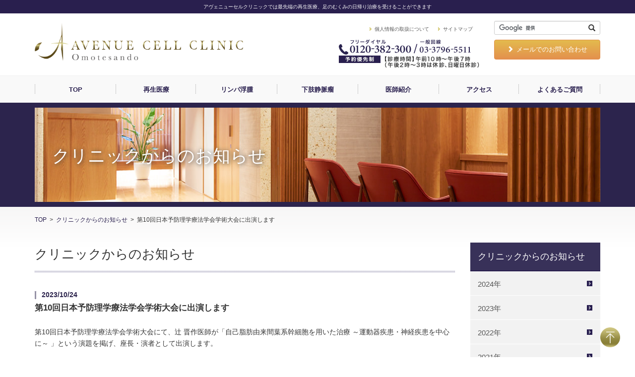

--- FILE ---
content_type: text/html; charset=UTF-8
request_url: https://www.acell-clinic.com/info/2023/10/24130519.html
body_size: 13598
content:
<!DOCTYPE html>
<html lang="ja">

<head>

<meta charset="utf-8">
<meta http-equiv="X-UA-Compatible" content="IE=edge">
<meta name="robots" content="FOLLOW,INDEX" />
<meta name="viewport" content="width=device-width, initial-scale=1">
<meta name="description" content="クリニックからのお知らせ、「第10回日本予防理学療法学会学術大会に出演します」のページ。アヴェニューセルクリニックでは大学病院と同じ最先端のリンパ浮腫治療を待たずに日帰りで受けることができます。">
<meta name="keywords" content="クリニックからのお知らせ,最新の一覧,下肢静脈瘤,リンパ浮腫,再生医療,表参道,アヴェニュー,Avenue,アヴェニューセルクリニック,Avenue Cell Clinic">

<title>第10回日本予防理学療法学会学術大会に出演します | クリニックからのお知らせ | アヴェニューセルクリニック</title>

<link href="/common/css/bootstrap.min.css" rel="stylesheet">
<link href="/common/css/bootstrap.offcanvas.min.css" rel="stylesheet">
<link href="/common/css/bootstrap-glyphicons.css" rel="stylesheet">
<link href="/common/css/default.css" rel="stylesheet">
<link href="/common/css/frame.css" rel="stylesheet">
<link href="/common/css/contents.css" rel="stylesheet">
<link href="/common/css/news.css" rel="stylesheet">
<link href='https://fonts.googleapis.com/css?family=Lora' rel='stylesheet' type='text/css'>


<!-- Google Analytics -->
<script>
(function(i,s,o,g,r,a,m){i['GoogleAnalyticsObject']=r;i[r]=i[r]||function(){
  (i[r].q=i[r].q||[]).push(arguments)},i[r].l=1*new Date();a=s.createElement(o),
  m=s.getElementsByTagName(o)[0];a.async=1;a.src=g;m.parentNode.insertBefore(a,m)
  })(window,document,'script','https://www.google-analytics.com/analytics.js','ga');

  ga('create', 'UA-76128025-1', 'auto');
  ga('send', 'pageview');

  //追加したコード
  ga('create', 'UA-79012452-1', 'auto', {'name': 'Avenue'});
  ga('Avenue.send', 'pageview');
</script>

<!-- Google tag (gtag.js) GA4 -->
<script async src="https://www.googletagmanager.com/gtag/js?id=G-7FXC395E5E"></script>
<script async src="https://www.googletagmanager.com/gtag/js?id=G-S4HQC48T87"></script>
<script>
  window.dataLayer = window.dataLayer || [];
  function gtag(){dataLayer.push(arguments);}
  gtag('js', new Date());

  gtag('config', 'G-7FXC395E5E');//T
  gtag('config', 'G-S4HQC48T87');
</script>
<!-- /Google Analytics -->
</head>


<body id="info">


<!-- Header  -->
<header>
<div id="tagline">アヴェニューセルクリニックでは最先端の再生医療、足のむくみの日帰り治療を受けることができます</div>
<div class="container">
<div class="row">
<div class="col-md-5 col-sm-5 col-xs-8">
<h1 class="logo r-xs-b20"><a href="/"><img src="/common/img/logo.png" class="img-responsive" alt="アヴェニューセルクリニック"></a></h1>
</div>


<!-- Pull down Nav -->
<button type="button" class="nav_sp navbar-toggle offcanvas-toggle" data-toggle="offcanvas" data-target="#js-bootstrap-offcanvas"> <span class="sr-only">Toggle navigation</span> <span class="icon-bar"></span> <span class="icon-bar"></span> <span class="icon-bar"></span> </button>
<!-- Pull down Nav -->


<!-- H Right -->
<div class="col-md-6 col-md-offset-1 col-sm-7 col-xs-12">
<div class="row">
<div class="b10">
<div class="col-md-7 col-sm-7 unav">
<div class="row">
<div class="col-md-7 col-sm-7 privacy"><a href="/utility/privacy.html">個人情報の取扱について</a></div>
<div class="col-md-5 col-sm-5 sitemap"><a href="/utility/sitemap.html">サイトマップ</a></div>
</div>
</div>


<!-- Search -->
<div class="col-md-5 col-sm-5">
<form class="navbar-form navbar-left" id="cse-search-box" action="https://acell-clinic.com/search.html" target="_blank">
<div class="form-group">
<input type="hidden" name="cx" value="[007712879459681179038:vq-ck2gsk3w]" />
<input type="hidden" name="ie" value="UTF-8" />
<input class="form-control" type="text" name="q" />
<span class="btn_search">
<button class="" type="submit" name="sa" value="Search"><span class="glyphicon glyphicon-search" aria-hidden="true"></span></button>
</span></div>
</form>
<script type="text/javascript" src="//www.google.com/cse/brand?form=cse-search-box&lang=ja"></script>
</div>
<!-- /Search -->


</div>
<div class="b10 ">
<div class="col-md-7 col-sm-7 col-xs-6 tel">
<div class="row">
<div class="col-lg-11 col-lg-offset-1 col-md-11 col-md-offset-1 col-sm-12">
<div class="pc"><img src="/common/img/img_tel.png?180918" class="img-responsive" alt="フリーダイヤル：0120-382-300／一般電話：03-3796-5511 【診療時間】午前10時〜午後7時（午後2時〜3時は休診、日曜日休診）"></div>
<div class="sp"><a href="tel:0120-382-300">
<span class="reserve">ご予約・お問い合わせ</span>
<span class="glyphicon glyphicon-earphone" aria-hidden="true"></span>0120-382-300</a></div>
</div>
</div>
</div>
<div class="col-md-5 col-sm-5 col-xs-6 inquiry">
<div class="btn_inquiry"><a href="https://acell-clinic.com/utility/inquiry/"><span class="glyphicon glyphicon-chevron-right" aria-hidden="true"></span>メールでのお問い合わせ</a></div>
</div>
</div>
</div>
</div>
<!-- H Right -->


</div>
</div>
</header>
<!-- /Header -->


<!-- Gnav -->
<div id="gn">
<div class="container"><div class="nav-wrapper">
<nav class="navbar navbar-default navbar-offcanvas" role="navigation" id="js-bootstrap-offcanvas">
<div class="container-fluid">
<div class="navbar-header">
</div>
<div>
<ul class="nav navbar-nav">
<li class="top"><a href="/">TOP<span class="gn_bdr"></span><span class="glyphicon glyphicon-chevron-right" aria-hidden="true"></span></a></li>
<li class="rebirth"><a href="/rebirth/">再生医療<span class="glyphicon glyphicon-chevron-right" aria-hidden="true"></span></a></li>
<li class="lymph"><a href="/lymph/">リンパ浮腫<span class="glyphicon glyphicon-chevron-right" aria-hidden="true"></span></a></li>
<li class="lower"><a href="/lower/">下肢静脈瘤<span class="glyphicon glyphicon-chevron-right" aria-hidden="true"></span></a></li>
<li class="doctors"><a href="/doctors/">医師紹介<span class="glyphicon glyphicon-chevron-right" aria-hidden="true"></span></a></li>
<li class="clinic"><a href="/utility/">アクセス<span class="glyphicon glyphicon-chevron-right" aria-hidden="true"></span></a></li>
<li class="faq"><a href="/utility/faq.html">よくある<br class="br_768-991">ご質問<span class="glyphicon glyphicon-chevron-right" aria-hidden="true"></span></a></li>
<li class="privacy"><a href="/utility/privacy.html">個人情報のお取扱について<span class="glyphicon glyphicon-chevron-right" aria-hidden="true"></span></a></li>
<li class="sitemap"><a href="/utility/sitemap.html">サイトマップ<span class="glyphicon glyphicon-chevron-right" aria-hidden="true"></span></a></li>
</ul>
</div>
</div>
</nav>
</div>
</div>
</div>
<!-- /Gnav -->
<!-- /Header  -->


<!-- Main Image -->
<div class="main-image">
<div class="container">
<div class="area_ttl_main">
<img src="/blog/img/img_main.jpg">
<h2 class="ttl_main under">
<span class="main">クリニックからのお知らせ</span>
</h2>
</div>
</div>
</div>
<!-- /Main Image -->


<!-- Contents -->
<div id="contents">
<div class="container">
<div class="row">

<!-- Topicpath -->
<div id="topicpath"><a href="/index.html">TOP</a>&nbsp;&nbsp;&gt;&nbsp;&nbsp;<a href="/info/index.html">クリニックからのお知らせ</a>&nbsp;&nbsp;&gt;&nbsp;&nbsp;第10回日本予防理学療法学会学術大会に出演します</div>
<!-- /Topicpath-->


<!-- Main -->
<div id="main" class="col-md-9">

<h3 class="ttl_heading">クリニックからのお知らせ</h3>

<div class="info_detail">
<dl>
<dt class="date">2023/10/24</dt>
<dd class="ttl text17">第10回日本予防理学療法学会学術大会に出演します</dd>
</dl>
</div>
 
<div class="b40 clearfix">
<p>
	第10回日本予防理学療法学会学術大会にて、辻 晋作医師が「自己脂肪由来間葉系幹細胞を用いた治療 ～運動器疾患・神経疾患を中心に～ 」という演題を掲げ、座長・演者として出演します。</p>
<p>
	&nbsp;</p>
<p>
	【詳細】</p>
<p>
	■タイトル</p>
<p>
	スポンサードセミナー14「自己脂肪由来間葉系幹細胞を用いた治療 ～運動器疾患・神経疾患を中心に～」</p>
<p>
	共催：第10回日本予防理学療法学会学術大会 / CPC株式会社</p>
<p>
	　　　　　　　　</p>
<p>
	■開催日時</p>
<p>
	現地開催：2023年10月29日（日）11:10～12:10</p>
<p>
	&nbsp;</p>
<p>
	■開催場所</p>
<p>
	H会場　函館アリーナ　多目的会議室B</p>
<p>
	&nbsp;</p>
<p>
	■出演者</p>
<p>
	座長 / 演者：辻 晋作医師　アヴェニューセルクリニック　再生医療統括医師</p>
<p>
	&nbsp;</p>
<p>
	<a href="https://10congress.webgakkai.com/">第10回日本予防理学療法学会学術大会 | (webgakkai.com)</a></p>
<p>
	&nbsp;</p>
<p>
	&nbsp;</p>

</div>

</div>
<!-- /Main -->


<!-- Sub -->
<div class="col-md-3">

<!-- Snav -->
<!doctype html>
<div id="sn">
<p class="cat"><a href="/info/index.html">クリニックからのお知らせ</a></p>
<ul>

<li><a href="https://acell-clinic.com/info/2024/">2024&#24180;</a></li>

<li><a href="https://acell-clinic.com/info/2023/">2023&#24180;</a></li>

<li><a href="https://acell-clinic.com/info/2022/">2022&#24180;</a></li>

<li><a href="https://acell-clinic.com/info/2021/">2021&#24180;</a></li>

<li><a href="https://acell-clinic.com/info/2020/">2020&#24180;</a></li>

<li><a href="https://acell-clinic.com/info/2019/">2019&#24180;</a></li>

<li><a href="https://acell-clinic.com/info/2018/">2018&#24180;</a></li>

<li><a href="https://acell-clinic.com/info/2017/">2017&#24180;</a></li>

<li><a href="https://acell-clinic.com/info/2016/">2016&#24180;</a></li>

</ul>
</div>
<!-- /Snav -->

</div>
<!-- /Sub -->

</div>
</div>
</div>
<!-- /Contents -->


<!-- Footer -->
<footer>
<div id="footer">
<!-- Pagetop -->
<div id="pagetop"><a href="#tagline" class="btnfixed">PAGETOP</a></div>
<!-- /Pagetop -->
<div class="container">
<div class="row">
<!-- Info -->
<div class="col-md-4 col-sm-12 f_info">
<p class="name"> <span class="text18">アヴェニューセルクリニック</span></p>
<p class="approval"><span class="sup_approval">細胞加工施設届出済</span> <span class="sup_approval">第二種再生医療等提供計画提出済</span></p>
<p class="detail">東京都港区南青山3-18-16 ル・ボワビル3Ｆ<br>
TEL：0120-382-300 / 03-3796-5511<br>
MAIL：<script type="text/javascript">
<!--
function converter(M){
var str="", str_as="";
for(var i=0;i<M.length;i++){
str_as = M.charCodeAt(i);
str += String.fromCharCode(str_as + 1);
}
return str;
}
function mail_to(k_1,k_2)
{eval(String.fromCharCode(108,111,99,97,116,105,111,110,46,104,114,101,102,32,
61,32,39,109,97,105,108,116,111,58) 
+ escape(k_1) + 
converter(String.fromCharCode(104,109,101,110,63,96,98,100,107,107,44,98,107,104,109,104,98,45,98,110,108,
62,114,116,97,105,100,98,115,60)) 
+ escape(k_2) + "'");} 
document.write('<a href=JavaScript:mail_to("","")><img src="https://acell-clinic.com/common/img/img_address.png" width="135" height="11" alt="メールでのお問い合わせ"><\/a>');
//-->
</script>
<noscript><img src="/common/img/img_address.png" width="135" height="11" alt="メールでのお問い合わせ"></noscript>
</p>
</div>
<!-- /Info -->
<!-- Fnav -->
<div class="col-md-8 col-sm-12 fn">
<div class="col-md-3 col-sm-3 fn_list">
<ul>
<li><a href="/rebirth/">再生医療</a>
<ul class="child">
<li><a href="/rebirth/drip/">点滴治療</a></li>
<li><a href="/rebirth/injection/">局所注射治療</a></li>
<li><a href="/rebirth/fairing/">関節治療</a></li>
</ul>
</li>
</ul>
</div>

<div class="col-md-3 col-sm-3 fn_list">
<ul>
<li><a href="/lymph/">リンパ浮腫</a>
<ul class="child">
<li><a href="/lymph/symptom.html">症状</a></li>
<li><a href="/lymph/diagnosis.html">診断</a></li>
<li><a href="/lymph/treatment.html">治療</a></li>
<li><a href="/lymph/operation.html">手術</a></li>
</ul>
</li>
</ul>
</div>

<div class="col-md-3 col-sm-3 fn_list">
<ul>
<li><a href="/lower/">下肢静脈瘤</a></li>
<li><a href="/doctors/">医師紹介</a></li>
<li><a href="/utility/">アクセス</a></li>
<li><a href="/utility/faq.html">よくあるご質問</a></li>
</ul>
</div>

<div class="col-md-3 col-sm-3 fn_list">
<ul>
<li><a href="/info/">お知らせ</a></li>
<li><a href="/blog/">医師ブログ</a></li>
</ul>
</div>
</div>
<!-- /Fnav -->
</div>
</div>
<!-- Footer unav -->
<div id="f_un">
<div class="container">
<div class="row">
<div class="col-md-7 col-sm-6 r-xs-b10">
<ul>
<li><a href="/utility/privacy.html">個人情報の取扱について</a></li>
<li><a href="/utility/sitemap.html">サイトマップ</a></li>
<li><a href="https://acell-clinic.com/utility/inquiry/">お問い合わせ</a></li>
</ul>
</div>
<div class="col-md-5 col-sm-6 copyright">COPYRIGHT (C) AVENUE CELL CLINIC. ALL RIGHTS RESERVED.</div>
</div>
</div>
</div>
<!-- /Footer unav -->
</div>
</footer>
<!-- /Footer -->


<!-- JS -->
<script src="/common/js/jquery-1.11.1.min.js"></script>
<script src="/common/js/bootstrap.min.js"></script>
<script src="/common/js/bootstrap.offcanvas.js"></script>
<script src="/common/js/jquery.plugin.js"></script>
<!-- /JS -->


<!--[if IE 8]>
<script src="/common/js/selectivizr-min.js"></script>
<script src="/common/js/respond.min.js"></script>
<![endif]-->




</body>
</html>

--- FILE ---
content_type: text/css
request_url: https://www.acell-clinic.com/common/css/default.css
body_size: 14143
content:
@charset "UTF-8";



/*======================================================================================================================
========================================================================================================================

default.css
Bootstrap リセット・body指定・基本モジュール・プリント

========================================================================================================================
======================================================================================================================*/



/* Bootstrap リセット
-------------------------------------------------------------------------------------------------------- */
h1,h2,h3,h4,h5,p {
	margin:0;
	padding:0;
}
ul, ol, .table {
	margin-bottom:0;
}
.carousel-control.left,
.carousel-control.right {
	background-image:none;
}
a { word-break: break-all; }
/*a:hover {transition: all .3s;}*/


/* Bootstrap リセット - プリント
-------------------------------------------------------------------------------------------------------- */
@media print {
	/* aタグ */
	a[href]:after {content:""!important;}
	abbr[title]:after {content:""!important;}
	/* ヘッダーのロゴ表示 */
	 .navbar{display:block;}
	 .navbar-default {}
	 .navbar-toggle {display:none;}
}


/* body指定
-------------------------------------------------------------------------------------------------------- */
html { font-size: 62.5%; }

body {
	color:#333;
	font: 14px;
	font-size: 1.4rem;
	font-family: "Hiragino Kaku Gothic Pro","ヒラギノ角ゴ Pro W3",Meiryo,"メイリオ","ＭＳ Ｐゴシック",Osaka,"MS PGothic",Arial,Verdana,sans-serif;
	line-height:1.7;
}

/* フォント指定
-------------------------------------------------------------------------------------------------------- */

/* フォントサイズ */
.text10 {font-size:  10px;}
.text11 {font-size:  11px;}
.text12 {font-size:  12px;}
.text13 {font-size:  13px;}
.text14 {font-size:  14px;}
.text15 {font-size:  15px;}
.text16 {font-size:  16px;}
.text17 {font-size:  17px;}
.text18 {font-size:  18px;}
.text19 {font-size:  19px;}
.text20 {font-size:  20px;}
.text21 {font-size:  21px;}
.text22 {font-size:  22px;}


.bold {font-weight:bold;}
.normal {font-weight:normal;}

sup, sub {
	font-size:70%;
	height:0;
	line-height:1;
	vertical-align:baseline;
	 _vertical-align:bottom;
	position:relative;
}
sup {bottom:1ex;}
sub {top:1ex;}

/* フォントカラー */
.red {color:#CC0000;}
.white {color:#FFF;}
.lgray {color:#CCC;}
.gray {color:#999;}
.navy {color:#291F4E;}
.lnavy {color: #4e3c8e;}
.blue { color: #414ab6;}



/* 左右フロート　汎用指定
-------------------------------------------------------------------------------------------------------- */
.floatL {float:left;}
.floatR {float:right;}


/* カラム　マージン汎用指定
-------------------------------------------------------------------------------------------------------- */

/* 下マージン */
.b05 {margin-bottom:5px;}
.b10 {margin-bottom:10px;}
.b15 {margin-bottom:15px;}
.b20 {margin-bottom:20px;}
.b25 {margin-bottom:25px;}
.b30 {margin-bottom:30px;}
.b35 {margin-bottom:35px;}
.b40 {margin-bottom:40px;}
.b45 {margin-bottom:45px;}
.b50 {margin-bottom:50px;}
.b55 {margin-bottom:55px;}
.b60 {margin-bottom:60px;}

/* 指定幅以下で下マージン追加 */
/*@media screen and (max-width:991px) {
	.r-md-b10 {margin:0 0 10px 0;}
	.r-md-b15 {margin:0 0 15px 0;}
	.r-md-b20 {margin:0 0 20px 0;}
	.r-md-b25 {margin:0 0 25px 0;}
	.r-md-b30 {margin:0 0 30px 0;}
	.r-md-b40 {margin:0 0 40px 0;}
}*/
@media screen and (min-width:1171px) {
	.r-lg-b10 {margin:0 0 10px 0;}
	.r-lg-b15 {margin:0 0 15px 0;}
	.r-lg-b20 {margin:0 0 20px 0;}
	.r-lg-b25 {margin:0 0 25px 0;}
	.r-lg-b30 {margin:0 0 30px 0;}
	.r-lg-b40 {margin:0 0 40px 0;}
}
@media screen and (max-width:1170px) {
	.r-md-b10 {margin:0 0 10px 0;}
	.r-md-b15 {margin:0 0 15px 0;}
	.r-md-b20 {margin:0 0 20px 0;}
	.r-md-b25 {margin:0 0 25px 0;}
	.r-md-b30 {margin:0 0 30px 0;}
	.r-md-b40 {margin:0 0 40px 0;}
	.r-md-b50 {margin:0 0 50px 0;}
}
@media screen and (max-width:992px) {
	.r-sm-b10 {margin:0 0 10px 0;}
	.r-sm-b15 {margin:0 0 15px 0;}
	.r-sm-b20 {margin:0 0 20px 0;}
	.r-sm-b25 {margin:0 0 25px 0;}
	.r-sm-b30 {margin:0 0 30px 0;}
	.r-sm-b40 {margin:0 0 40px 0;}
}
@media screen and (max-width:768px) {
	.r-xs-b05 {margin:0 0 5px 0;}
	.r-xs-b10 {margin:0 0 10px 0;}
	.r-xs-b15 {margin:0 0 15px 0;}
	.r-xs-b20 {margin:0 0 20px 0;}
	.r-xs-b25 {margin:0 0 25px 0;}
	.r-xs-b30 {margin:0 0 30px 0;}
	.r-xs-b40 {margin:0 0 40px 0;}
}

@media screen and (max-width:480px) {
    .r-xxs-b0 {margin:0 0 0 0;}
	.r-xxs-b05 {margin:0 0 5px 0;}
	.r-xxs-b10 {margin:0 0 10px 0;}
	.r-xxs-b15 {margin:0 0 15px 0;}
	.r-xxs-b20 {margin:0 0 20px 0;}
	.r-xxs-b25 {margin:0 0 25px 0;}
	.r-xxs-b30 {margin:0 0 30px 0;}
	.r-xxs-b40 {margin:0 0 40px 0;}
}


/* 左マージン */
.l10 {margin-left:10px;}
.l15 {margin-left:15px;}
.l20 {margin-left:20px;}


/* 上マージン */
.t10 {margin-top:10px;}
.t15 {margin-top:15px;}
.t20 {margin-top:20px;}
.t30 {margin-top:30px;}


/* 上パディング */
.pt10 {padding-top:10px;}
.pt15 {padding-top:15px;}
.pt20 {padding-top:20px;}
.pt30 {padding-top:30px;}


/* 指定幅以上_左右マージン打ち消し */
@media screen and (min-width: 992px) {
.rl-pc-15 {
margin-left: -15px;
margin-right: -15px;}}



/* ボックス幅指定
-------------------------------------------------------------------------------------------------------- */
.w40 {width:       40px;}
.w45 {width:       45px;}
.w50 {width:       50px;}
.w55 {width:       55px;}
.w60 {width:       60px;}
.w65 {width:       65px;}
.w70 {width:       70px;}
.w75 {width:       75px;}
.w80 {width:       80px;}
.w85 {width:       85px;}
.w90 {width:       90px;}
.w95 {width:       95px;}
.w100 {width:      100px;}
.w105 {width:      105px;}
.w110 {width:      110px;}
.w115 {width:      115px;}
.w120 {width:      120px;}
.w125 {width:      125px;}
.w130 {width:      130px;}
.w135 {width:      135px;}
.w140 {width:      140px;}
.w145 {width:      145px;}
.w150 {width:      150px;}
.w155 {width:      155px;}
.w160 {width:      160px;}
.w165 {width:      165px;}
.w170 {width:      170px;}
.w174 {width:      174px;}
.w175 {width:      175px;}
.w180 {width:      180px;}
.w185 {width:      185px;}
.w190 {width:      190px;}
.w195 {width:      195px;}
.w200 {width:      200px;}
.w205 {width:      205px;}
.w209 {width:      209px;}
.w210 {width:      210px;}
.w215 {width:      215px;}
.w216 {width:      216px;}
.w221 {width:      221px;}
.w222 {width:      222px;}
.w220 {width:      220px;}
.w225 {width:      225px;}
.w227 {width:      227px;}
.w228 {width:      228px;}
.w230 {width:      230px;}
.w235 {width:      235px;}
.w240 {width:      240px;}
.w245 {width:      245px;}
.w250 {width:      250px;}
.w255 {width:      255px;}
.w260 {width:      260px;}
.w265 {width:      265px;}
.w270 {width:      270px;}
.w273 {width:      273px;}
.w274 {width:      274px;}
.w275 {width:      275px;}
.w280 {width:      280px;}
.w285 {width:      285px;}
.w290 {width:      290px;}
.w295 {width:      295px;}
.w300 {width:      300px;}
.w305 {width:      305px;}
.w310 {width:      310px;}
.w311 {width:      311px;}
.w315 {width:      315px;}
.w320 {width:      320px;}
.w325 {width:      325px;}
.w330 {width:      330px;}
.w335 {width:      335px;}
.w338 {width:      338px;}
.w340 {width:      340px;}
.w345 {width:      345px;}
.w350 {width:      350px;}
.w355 {width:      355px;}
.w360 {width:      360px;}
.w365 {width:      365px;}
.w370 {width:      370px;}
.w375 {width:      375px;}
.w380 {width:      380px;}
.w385 {width:      385px;}
.w390 {width:      390px;}
.w395 {width:      395px;}
.w400 {width:      400px;}
.w405 {width:      405px;}
.w410 {width:      410px;}
.w415 {width:      415px;}
.w420 {width:      420px;}
.w425 {width:      425px;}
.w430 {width:      430px;}
.w435 {width:      435px;}
.w440 {width:      440px;}
.w445 {width:      445px;}
.w450 {width:      450px;}
.w455 {width:      455px;}
.w460 {width:      460px;}
.w465 {width:      465px;}
.w470 {width:      470px;}
.w475 {width:      475px;}
.w480 {width:      480px;}
.w485 {width:      485px;}
.w490 {width:      490px;}
.w495 {width:      495px;}
.w500 {width:      500px;}
.w510 {width:      510px;}
.w515 {width:      515px;}
.w520 {width:      520px;}
.w530 {width:      530px;}
.w540 {width:      540px;}
.w550 {width:      550px;}
.w560 {width:      560px;}
.w570 {width:      570px;}
.w580 {width:      580px;}
.w590 {width:      590px;}
.w600 {width:      600px;}
.w610 {width:      610px;}
.w620 {width:      620px;}
.w630 {width:      630px;}
.w640 {width:      640px;}
.w650 {width:      650px;}
.w660 {width:      660px;}
.w670 {width:      670px;}
.w680 {width:      680px;}
.w690 {width:      690px;}
.w700 {width:      700px;}
.w710 {width:      710px;}
.w720 {width:      720px;}
.w730 {width:      730px;}
.w740 {width:      740px;}
.w750 {width:      750px;}
.w760 {width:      760px;}
.w770 {width:      770px;}
.w780 {width:      780px;}
.w790 {width:      790px;}
.w800 {width:      800px;}
.w810 {width:      810px;}
.w820 {width:      820px;}
.w830 {width:      830px;}
.w840 {width:      840px;}
.w850 {width:      850px;}
.w860 {width:      860px;}
.w870 {width:      870px;}
.w880 {width:      880px;}
.w890 {width:      890px;}



/* ボックス内　寄せ指定
-------------------------------------------------------------------------------------------------------- */
.alignC {text-align:center;}
.alignR {text-align:right;}
.alignL {text-align:left;}

@media screen and (max-width:768px) {
	.m_alignL { text-align: left;}
	.m_alignC {text-align: center;}
}


/* イメージ指定
-------------------------------------------------------------------------------------------------------- */

.w30p { width: 30%;}
.mw100p { max-width: 100%;}


.box_w60p {
	max-width: 60%;
	margin: 0 auto;
}
.box_w70p {
	max-width: 70%;
	margin: 0 auto;
}
.box_w75p {
	max-width: 75%;
	margin: 0 auto;
}
.box_w80p {
	max-width: 80%;
	margin: 0 auto;
}
.box_w90p {
	max-width: 90%;
	margin: 0 auto;
}
.box_w95p {
	max-width: 95%;
	margin: 0 auto;
}

@media screen and (min-width:769px) {
	.w30p { width:30%; height:auto; }
	.w40p { width:40%; height:auto; }
	.w45p { width:45%; height:auto; }
	.w46p { width:46%; height:auto; }
	.w47p { width:47%; height:auto; }
	.w48p { width:48%; height:auto; }
	.w50p { width:50%; height:auto; }
	.w60p { width:60%; height:auto; }
	.w70p { width:70%; height:auto; }
	.w75p { width:75%; height:auto; }
	.w80p { width:80%; height:auto; }
	.w90p { width:90%; height:auto; }
	.w100p { width:100%; height:auto; }
}
@media screen and (max-width:768px) {
	.w30p,.w40p,.w50p,.w60p,.w70p,.w80p,.w90p,.w100p { width:100%; height:auto; }
	.box_w60p,.box_w75p,.box_w70p,.box_w80p,.box_w90p,.box_w95p { max-width:100%; height:auto; }
}

@media screen and (max-width:768px) {
	.xs-w60p { width:60%; height:auto; }
	.w60p_max767 { width:60%; height:auto; }
	.w100p_max767 { width:100%; height:auto; }
}




.imgC {
	display: block;
	margin: 0 auto;
}


.imgR {
	max-width: 325px;
	height: auto;
	float: right;
    margin-left: 20px;
	margin-bottom: 20px;
}
.imgR.w210 {max-width: 210px;}
.imgR.w220 {max-width: 220px;}
.imgR.w230 {max-width: 230px;}
.imgR.w240 {max-width: 240px;}
.imgR.w250 {max-width: 250px;}
.imgR.w255 {max-width: 255px;}
.imgR.w260 {max-width: 260px;}
.imgR.w265 {max-width: 265px;}
.imgR.w270 {max-width: 270px;}
.imgR.w275 {max-width: 275px;}

.imgL {
	max-width: 325px;
	height: auto;
	float: left;
	margin-right: 20px;
	margin-bottom: 20px;
}
.imgL.w200 {max-width: 200px;}
.imgL.w210 {max-width: 210px;}
.imgL.w220 {max-width: 220px;}
.imgL.w230 {max-width: 230px;}
.imgL.w240 {max-width: 240px;}
.imgL.w250 {max-width: 250px;}
.imgL.w255 {max-width: 255px;}
.imgL.w260 {max-width: 260px;}
.imgL.w265 {max-width: 265px;}
.imgL.w270 {max-width: 270px;}
.imgL.w275 {max-width: 275px;}

@media screen and (max-width:480px) {
	.imgR , .imgL,
	.imgR.w210 ,
	.imgR.w220 ,
	.imgR.w230 ,
	.imgR.w240 ,
	.imgR.w255 ,
	.imgR.w260 ,
	.imgR.w265 ,
	.imgR.w270 ,
    .imgL.w200 ,
	.imgL.w210 ,
	.imgL.w220 ,
	.imgL.w230 ,
	.imgL.w240 ,
	.imgL.w255 ,
	.imgL.w260 ,
	.imgL.w265 ,
	.imgL.w270 ,
	.imgL.w275 {
		float: none;
		width: 100%;
		padding: 0;
		margin: 0 auto 20px;
	}
}


img.img_shadow {
	box-shadow: 0 0 4px 1px rgba(0, 0, 0, 0.2);
}


/* イメージ行揃え
-------------------------------------------------------------------------------------------------------- */
.valignM {vertical-align:middle;}
.valignB {vertical-align:bottom;}

.vcenter {
    display: inline-block;
    vertical-align: middle;
    float: none;
}


/* 表示切り替え
-------------------------------------------------------------------------------------------------------- */

@media screen and (min-width:769px) {
	.column_pc {
		display: block;
    }
	.column_sp {
		display: none;
    }
}

@media screen and (max-width:768px) {
	.column_pc {
		display: none;
    }
	.column_sp {
		display: block;
    }
}



/* 改行指定
-------------------------------------------------------------------------------------------------------- */
/* PCのとき改行
--------------- */
@media screen and (max-width:768px) {
	.br-pc {
		display: none;
	}
}

/* 768px〜991px以下のとき改行
--------------- */
.br_768-991 {
	display: none;
}
@media screen and (min-width:768px) and ( max-width:991px) {
	.br_768-991 {
		display: block;
	}
}
/* SPのとき改行
--------------- */
.br-sp {
	display: none;
}
@media screen and (max-width:768px) {
	.br-sp {
		display: block;
	}
}



/* Flex Box
-------------------------------------------------------------------------------------------------------- */

.flex {
	display: flex;
}
.flex_between {
	display: flex;
	justify-content: space-between;
	align-items: flex-start;
}
.flex_wrap {
	display: flex;
	flex-wrap: wrap;
}

.flex_around{
justify-content: space-around;
}

@media screen and (max-width:767px) {
	.flex_reverse_max767 {
		display: flex;
		flex-direction: column-reverse;
	}
}




--- FILE ---
content_type: text/css
request_url: https://www.acell-clinic.com/common/css/frame.css
body_size: 16650
content:
@charset "UTF-8";
/* CSS Document */

/*===============================================================================
===============================================================================

frame.css（ヘッダー、タイトルまわり、フッター、ページトップ、プリント設定）

===============================================================================
==============================================================================*/




/* Header
-------------------------------------------------------------------------------------------------------- */
header {
	background: #ffffff;
}

/* タグライン */
header #tagline {
	background: #291F4E;
	padding: 5px 10px;
	text-align: center;
	font-size: 10px;
	color: #FFF;
}

header .container {
	max-width: 1170px;
	padding-top: 15px;
	padding-bottom: 16px;
}


/* ロゴ */
header .container .logo { 
    max-width: 420px;
	padding-top: 5px;
}


/* Utility Navi */
.unav {	font-size: 10px; padding-left: 120px; padding-top: 8px;}


/* お問い合わせボタン */
.btn_inquiry a {
	background:-webkit-gradient(linear, left top, left bottom, color-stop(0.05, #e3b94d), color-stop(1, #e3904d));
	background:-moz-linear-gradient(top, #e3b94d 5%, #e3904d 100%);
	background:-webkit-linear-gradient(top, #e3b94d 5%, #e3904d 100%);
	background:-o-linear-gradient(top, #e3b94d 5%, #e3904d 100%);
	background:-ms-linear-gradient(top, #e3b94d 5%, #e3904d 100%);
	background:linear-gradient(to bottom, #e3b94d 5%, #e3904d 100%);
	filter:progid:DXImageTransform.Microsoft.gradient(startColorstr='#e3b94d', endColorstr='#e3904d',GradientType=0);
	background-color:#e3ca4d;
	-moz-border-radius:4px;
	-webkit-border-radius:4px;
	border-radius:4px;
	border:1px solid #e3904d;
	color:#ffffff;
	font-size:13px;
	padding-top: 8px;
	padding-bottom: 8px;
	text-decoration:none;
	display: block;
	text-align: center;
}
.btn_inquiry a:hover {
	background:-webkit-gradient(linear, left top, left bottom, color-stop(0.05, #e3904d), color-stop(1, #e3ca4d));
	background:-moz-linear-gradient(top, #e3904d 5%, #e3904d 100%);
	background:-webkit-linear-gradient(top, #e3904d 5%, #e3904d 100%);
	background:-o-linear-gradient(top, #e3904d 5%, #e3904d 100%);
	background:-ms-linear-gradient(top, #e3904d 5%, #e3904d 100%);
	background:linear-gradient(to bottom, #e3904d 5%, #e3904d 100%);
	filter:progid:DXImageTransform.Microsoft.gradient(startColorstr='#e3904d', endColorstr='#e3904d',GradientType=0);
	background-color:#e3904d;
}
.btn_inquiry a:active {
	position:relative;
	top:1px;
}
.btn_inquiry .glyphicon {
	margin: 0 6px 0 0;
}

.icon_inquiry {	
vertical-align: middle;	
margin-right: 3px;	
margin-bottom: 2px;	
}
@media screen and (max-width: 991px) {
	.btn_inquiry a {
		font-size: 12px;
	}
}
@media screen and (max-width: 768px) {
	.btn_inquiry a {
		height: 56px;
		padding-top: 17px;
	}
}
@media screen and (max-width: 320px) {
	.btn_inquiry a {
		font-size: 11px;
	}
}



/* 検索フォーム */
.navbar-form {
    margin-left: 0;
    margin-right: 0;
	margin-top: 0px;
    margin-bottom: 10px;
	padding: 0;
	width: 100%;
}
.navbar-form .form-control {
    display: inline-block;
    height: auto;
    font-size: 13px;
    border: 1px solid #ccc;
    border-radius: 3px;
    width: 100%;
    padding: 4px 12px;
}

.navbar-form .form-group {
    display: inline-block;
    margin-bottom: 0;
    vertical-align: middle;
    width: 100%;
}
.form-group {
	position: relative;
}

.btn_search {
	display: block;
	position: absolute;
	top: 4px;
    right: 10px;
	border: none;
}
.btn_search button {
    background: none;
    border: none;
    width: 15px;
    height: 19px;
    padding: 0;
}



@media screen and (max-width: 1199px) {
	/* Utility Navi */
    .unav {	padding-left: 15px;}
}

@media screen and (max-width: 991px) {
	/* Utility Navi */
    .unav {	padding-left: 35px;}
	header .container .logo { padding-top: 20px;}

}

@media screen and (min-width: 769px) {
 	/* 電話 */
   .tel .sp { display: none; }
   .unav .privacy,
   .unav .sitemap { 
		background: url(../img/icon_arrow_yellow.png); 
		background-size: 4px 7px; 
		background-position: left center; 
		background-repeat: no-repeat; 
		padding-left: 10px;
	}
   .unav .privacy a ,
   .unav .sitemap a {color: #555;}
}

@media screen and (max-width: 768px) {
	header .container .logo { padding-top: 0;}
	/* 電話 */
	.tel { padding-right: 5px; }
	.tel .pc { display: none; }
	.tel .sp a {
		background:-webkit-gradient(linear, left top, left bottom, color-stop(0.05, #6b657d), color-stop(1, #565166));
		background:-moz-linear-gradient(top, #6b657d 5%, #565166 100%);
		background:-webkit-linear-gradient(top, #6b657d 5%, #565166 100%);
		background:-o-linear-gradient(top, #6b657d 5%, #565166 100%);
		background:-ms-linear-gradient(top, #6b657d 5%, #565166 100%);
		background:linear-gradient(to bottom, #6b657d 5%, #565166 100%);
		filter:progid:DXImageTransform.Microsoft.gradient(startColorstr='#6b657d', endColorstr='#565166',GradientType=0);
		background-color:#6b657d;
		-moz-border-radius:4px;
		-webkit-border-radius:4px;
		border-radius:4px;
		border:1px solid #565166;
		display: block;
		color:#ffffff;
		font-size:13px;
		font-weight:bold;
		padding-top: 8px;
		padding-bottom: 5px;
		text-decoration:none;
		text-align: center;
		height: 56px;
		letter-spacing: .5px;
	}
	.tel .sp a:hover {
		background:-webkit-gradient(linear, left top, left bottom, color-stop(0.05, #565166), color-stop(1, #6b657d));
		background:-moz-linear-gradient(top, #565166 5%, #6b657d 100%);
		background:-webkit-linear-gradient(top, #565166 5%, #6b657d 100%);
		background:-o-linear-gradient(top, #565166 5%, #6b657d 100%);
		background:-ms-linear-gradient(top, #565166 5%, #6b657d 100%);
		background:linear-gradient(to bottom, #565166 5%, #6b657d 100%);
		filter:progid:DXImageTransform.Microsoft.gradient(startColorstr='#565166', endColorstr='#6b657d',GradientType=0);
		background-color:#565166;
	}
	.tel .sp a:active {
		position:relative;
		top:1px;
	}
  	.inquiry { padding-left: 5px;}
	.navbar-form {
		padding-left: 0;
		padding-right: 0;
		margin-left: 0;
		margin-right: 0;
	}
		.tel .sp a .reserve {
		display: block;
		width: 85%;
		min-width: 130px;
		margin: 0 auto 3px;
		padding: 1px 5px 0;
		color: #565166;
		font-size: 10px;
		background: #fff;
		border-radius: 8px;
		letter-spacing: 1px;
	}
	.tel .sp .glyphicon {
		margin: 0 4px 0 0;
	}

/*			.tel .sp a .reserve {
		display: block;
		width: 50px;
		margin: 0 auto 3px;
		color: #fff;
		font-size: 10px;
		letter-spacing: 2px;
	}*/
	/* 検索フォーム */
	.form-control { width: 100%; }
}





 /* Gnavi 
 --------------------------------------------------*/
#gn { 
    width: 100%;
	background: #f9f9f9;
	border-top: 1px solid #f1f1f1;
}

.nav li.privacy { display: none;}
.nav li.sitemap { display: none;}
.nav .glyphicon { display: none;}

@media screen and (min-width: 769px) {
	.nav-sp { display: none; }
	.nav { 
		background: url(../img/gn_dot.gif) left center no-repeat #f9f9f9; 
		padding-left: 1px; 
	}
	.navbar-nav { max-width: 1170px; margin: 0 auto; }
	.nav li { 
		display: block; 
		width: calc(100% / 7);
		vertical-align: middle;
		background: url(../img/gn_dot.gif) right center no-repeat ;
	}
	.navbar-default {
		border: none;
		background: none;
	}
	.navbar-default .navbar-nav>li>a {
		width: 16.6%;
		display: table-cell;
		color: #291F4E;
		font-size: 13px;
		text-align: center;
		vertical-align: middle;
		line-height: 1.3;
		font-weight: bold;
		padding-top: 20px;
		padding-bottom: 18px;
		cursor: pointer;
	}
	.navbar-default .navbar-nav > li > a:hover {
		display: table-cell;
		transition: all .4s;
		opacity: 0.7;
		}
	.nav-wrapper {
		position: relative; 
		overflow: hidden;
	}
	.navbar-nav {
		position: relative;
		float: none;
	}
	.navbar-nav li {
		position: relative;
		float: left;
		list-style: none; /* 項目にぼっちを出したくない場合はこれを設定（今回はあんまり関係ないですが） */
	}
	.container-fluid {
		padding-left: 0;
		padding-right: 0;
	}
	.gn_bdr {display:block; position:absolute; left: 50%; bottom:0; background:#AAAAAA; }
}


@media screen and (max-width: 768px) {
	.gn_bdr {display:none;}
	.navbar-nav {
  	  margin: 15.5px -15px;
	}
	.unav { display: none;}
	.navbar-default {
		background-color: rgba(35,36,40,0.98);
		opacity: 0.9;
	}
	.navbar-offcanvas {
		max-width: 260px;
		left: -260px;
	}
	.nav li {
		border-bottom: 1px solid #CCC; 
	    padding: 0; 
     	position: relative;}
	.nav li.top {border-top: 1px solid #CCC;}
	.nav li.faq {margin-bottom: 20px;}
	.nav li.privacy,
	.nav li.sitemap { display: block; font-size: 13px; border: none; padding: 0;}
	.navbar-default .nav>li>a { color: #fff; font-size: 12px;}
	.navbar-default .nav>li>a:hover { color: #AAA;}
	.nav>li>a { padding-left: 15px; padding-right: 5px; padding-top: 15px; padding-bottom: 15px; }
	.nav>li.privacy>a { padding-top: 5px;padding-bottom: 5px; }
	.navbar-offcanvas { padding-left: 10px;}
	.nav .glyphicon { display: block; position: absolute; right: 2%; top: 37%; font-size: 11px;}
	.nav>li.privacy>a>.glyphicon, 
	.nav>li.sitemap>a>.glyphicon { top: 34%; }
	.navbar-default {
		border: none;
		background: 0 0 20px rgba(0,0,0,0.3);
	}
}



/* Bootstrap - デザインにあわせて上書き
 --------------------------------------------------*/

/* ナビ全体枠設定 */
.navbar {
	margin-bottom: 0px;
}

/* ボタン */
.navbar-toggle,
.navbar-toggle:hover {
	position: relative;
	float: right;
	margin-right: 15px;
	padding: 9px 10px;
	margin-top: 8px;
	margin-bottom: 8px;
	background-color: transparent;
	background-image: none;
	border-radius: 3px;
	color: #FFF;
}




/* パンくず
 --------------------------------------------------*/
#topicpath {
	font-size: 12px;
	line-height: 1;
	margin-bottom: 40px;
	padding-left: 15px;
	padding-right: 15px;
}
#topicpath a:link ,
#topicpath a:visited {
	color: #291F4E;
	text-decoration: none;
}
#topicpath a:hover {
	text-decoration: underline;
}

@media screen and (max-width: 768px) {
     #topicpath  {
		 padding-top: 0;
		 text-align: left;
     }
}



/* Frame
-------------------------------------------------------------------------------------------------------- */
#contents {
	background: #f8f8f8; /* Old browsers */
	background: -moz-linear-gradient(top, #f7f6f6 0%, #fff 10%); /* FF3.6-15 */
	background: -webkit-linear-gradient(top, #f7f6f6 0%,#fff 10%); /* Chrome10-25,Safari5.1-6 */
	background: linear-gradient(to bottom, #f7f6f6 0%,#fff 10%); /* W3C, IE10+, FF16+, Chrome26+, Opera12+, Safari7+ */
	filter: progid:DXImageTransform.Microsoft.gradient( startColorstr='#f7f6f6', endColorstr='#fff',GradientType=0 ); /* IE6-9 */	
	padding-top: 20px;
	padding-bottom: 60px;
}


@media screen and (max-width: 991px) {
	#main {
		margin-bottom: 30px;
	}
}

@media screen and (max-width:768px) {
	.box_contents .inner {
		padding: 10px;
	}
}



/* Main Image
-------------------------------------------------------------------------------------------------------- */
.main-image {
	background: #2c244d;
}
.main-image .container {
	position: relative;
}

@media screen and (min-width:769px) {
	.main-image {
		/*max-height: 250px;*/
	}
	.main-image .container {
		padding-top: 10px;
		padding-bottom: 10px;
		overflow: hidden;
		/*max-height: 250px;*/
	}
	.main-image img {
		max-width: 100%;
	}
}
@media screen and (max-width:768px) {
	.main-image {
		background: none;
	}
	.main-image img {
		max-width: 100%;
	}
	.main-image .container {
		padding: 0;
		overflow: hidden;
	}
}





/* Snav
 --------------------------------------------------*/

#sn {
	margin-bottom: 30px;
}
#sn .cat a {
	color: #FFF;
	display: block;
	font-size: 13px;
	text-decoration: none;
	background: url(../img/bg_cap.gif);
	padding: 13px 15px;
	font-size: 18px;
}
#sn .cat a:hover {
	opacity:0.9;
}
#sn ul li {
	list-style: none;
	cursor: pointer;
}
#sn ul {
	margin: 0;
	padding: 0;
	border-top: 2px solid #291F4E;
}
#sn ul li {
	border-bottom: solid 1px #fff;
	display: block;
}
#sn ul li a {
	display: block;
	color: #555;
	padding: 13px 15px 10px 15px;
	font-size: 15px;
	text-decoration: none;
	background: url(../img/icon_arrow_square_navy.gif) 94% 50% no-repeat;
	background-size: 11px 11px;
	background-color: #f2f2f2;
}
#sn ul li a:hover {
	background-size: 11px 11px;
	background-color: #e9e9e9;
}

#sn ul li ul {
	display: none;
}

#sn ul li ul {
	border-top: 1px solid #fefefe;
	background: #fcfcfc;
}

#sn ul li ul li {
	border-bottom: none;
}
#sn ul li ul li a {
	background: url(../img/icon_arrow_navy_s.png) 93.2% 50% no-repeat;
	border-bottom: 1px solid #f5f5f5;
	font-size: 13px;
	padding: 10px 15px 8px 15px;
	color: #777;
}
#sn ul li ul li a:hover {
	background: url(../img/icon_arrow_navy_s.png) 93.2% 50% no-repeat;
	border-bottom: 1px solid #eee;
	background-color: #f3f3f3;
	border-bottom: 1px solid #f5f5f5;
	color: #777;
}


 
@media screen and (max-width:991px) {
	#sn .cat a {
    	padding: 13px 15px;
		text-align: center;
	}
	#sn ul li a {
		padding: 10px 15px 8px 15px;
		font-size: 15px;
	}
}



/* Banner Area */
#bnr_area a {
	box-shadow: 0 0 4px 1px rgba(0, 0, 0, 0.1);
	border-radius: 6px;
	display: block;
}
#bnr_area a:hover {
	opacity: 0.8;
}

@media screen and (max-width:991px) {
	#bnr_area a {
		max-width: 480px;
		margin: 0 auto;
	}
}




/* PAGETOP
 --------------------------------------------------*/
footer{
	position: relative;
}
#pagetop {
    /* display: none; */
}
#pagetop a {
    bottom:calc(100% - 20px);
    right: 30px;
    position: absolute;
    background: url(../img/btn_pagetop.png) no-repeat;
		background-size: 40px 40px;
		width: 40px;
		height: 40px;
		text-indent: 100%;
		white-space: nowrap;
		overflow:    hidden;
		z-index: 2;
}
#pagetop a.btnfixed{	
	position: fixed;
	bottom: 20px;
}
@media screen and (max-width:991px) {
	
}
@media (hover: hover) {
#pagetop a:hover {
	opacity: 0.7;
}
}





/* Footer
-------------------------------------------------------------------------------------------------------- */

#footer {
	padding: 30px 0 0;
	background: #333; /* Old browsers */
}



/* Navi */
.fn {
	margin-bottom: 30px;
}
.fn ul {
	padding-left: 15px;
}
.fn ul li {
	font-size: 12px;
	background: url(../img/icon_arrow_white.png) left 7px no-repeat;
	background-size: 4px 7px;
	padding-left: 12px;
	list-style: none;
}
.fn ul li a {
	display: block;
	margin-bottom: 15px;
	color: #F7F7F7;
}
.fn ul.child li {
	background: none;
	padding-left: 0px;
}

.fn ul.child {
	padding-left: 0;
}
.fn ul.child li a {
	font-weight: normal;
	font-size: 11px;
	display: block;
	margin-bottom: 3px;
	color: #aaa;
}

.fn ul.child li ul li {
	list-style: disc inside;
	font-size: 11px;
	font-weight: normal;
}

/* 下部ナビ */
#f_un {
	color: #CCC;
	font-size: 11px;
	background: #262626;
	padding-top: 10px;
	padding-bottom: 15px;
}
#f_un a {
	color: #CCC;
}
#f_un ul {
	padding-left: 0;
}
#f_un ul li {
	display: inline-block;
	margin: 0 15px 0 0;
	list-style: none;
}


/* Info */
.f_info {
	color: #F7F7F7;
	font-size: 12px;
	border-right: 1px solid #666;
	margin-bottom: 15px;
	padding-bottom: 5px;
}
.f_info .name {
	color: #F7F7F7;
	margin: 0 0 5px;
}
.f_info .detail {
	color: #CCC;
}

.approval {
	margin-bottom: 10px;
}
.sup_approval {
	display: inline-block;
	padding: 2px 4px;
	border: 1px solid #eee;
	color: #eee;
	font-size: 10px;
}



/* Copyright */
.copyright {
	font-family: 'Lora', serif;
	font-size: 10px;
	text-align: right;
}


@media screen and (max-width: 991px) {
	.f_info {
		margin-bottom: 30px;
		border: none;
	}
}

@media screen and (min-width: 769px) {
	#f_un li {
		background: url(../img/icon_arrow_yellow.png); background-size: 4px 7px; background-position: left center; background-repeat: no-repeat; padding-left: 10px;
	}
}

@media screen and (max-width: 768px) {
    .fn {
		margin-bottom: 0;
    	padding: 0 0 0px;
    }
    .fn_list {
		padding: 0;
	}
    .fn ul {
		padding: 0;
	}
	.fn ul.child {
		display: none;
	}
	.fn ul li {
		border-top: 1px solid #666;
		background: none;
		padding-left: 0;
	}
	.fn ul li a {
		margin-bottom: 0;
	}
	.fn a {
		display: block;
		padding-top: 10px;
		padding-bottom: 10px;
		padding-left: 15px;
	}
	.fn a:hover {
		background:  #444;
		text-decoration: none;
	}
	.fn_list.last {
		border-bottom: 1px solid #666;
	}
	#f_un {
		padding-top: 15px;
		border: none;
		text-align: center;
	}
	#f_un ul li {
		margin: 0 7px 0 0;
	}
	#f_un ul li a {
		display: block;
		background: #CCC;
		padding: 2px 8px;
		border-radius: 10px;
		color: #333;
		text-decoration: none;
	}
	#f_un ul li a:hover {
		background: #AAA;
	}
	
	/* Copyright */
	.copyright {
		text-align: center;
	}
}


--- FILE ---
content_type: text/css
request_url: https://www.acell-clinic.com/common/css/contents.css
body_size: 52309
content:
@charset "UTF-8";
/* CSS Document */

/*===============================================================================
===============================================================================

contents.css（共通パーツ、各カテゴリートップ、本文内設定、お知らせ、印刷用）

===============================================================================
==============================================================================*/


/* 共通パーツ
-------------------------------------------------------------------------------------------------------- */

/* List */
.list-disc { padding: 0 0 0 20px; }
.list-disc li { list-style-type: disc; }


/* ナンバーリスト */
.list_number { padding: 0 0 0 20px;}
.list_number li { list-style-type: decimal;}

/* ナンバーリスト（丸数字） */
.list-num-navy { padding: 0;}
.list-num-navy li {
	list-style: none;
    padding: 0 0 10px 30px;
	background-repeat: no-repeat;
}
.list-num-navy li.num-01 { background-image: url(../img/icon_no1.gif);}
.list-num-navy li.num-02 { background-image: url(../img/icon_no2.gif);}
.list-num-navy li.num-03 { background-image: url(../img/icon_no3.gif);}
.list-num-navy li.num-04 { background-image: url(../img/icon_no4.gif);}


/* 紺丸リスト */
ul.list-disc-navy { padding: 0;}
.list-disc-navy li {
    background: url(../img/icon_circle_navy.png) 0 7px no-repeat;
    padding: 0 0 0 15px;
    list-style: none;
}


/* 黄丸リスト */
ul.list-disc-yellow {
    padding: 0;
}
.list-disc-yellow li {
    background: url(../img/icon_circle_yellow.png) 0 7px no-repeat;
    padding: 0 0 0 15px;
    list-style: none;
}


/* 紺矢印リスト */
ul.list-arrow-navy { padding: 0;}
.list-arrow-navy li {
    background: url(../img/icon_arrow_navy_s.png) 3px 7px no-repeat;
    padding: 0 0 0 15px;
    list-style: none;
}
.list-arrow-navy li a {
	color: #333;
}


/* 括弧付き数字リスト */
ol.list-brackets { padding: 0 15px;}
li {
	list-style-type: none;
	counter-increment: cnt;
}
.list-brackets  li::before {
	content: "(" counter(cnt) ") ";
}
.list-brackets li a {
	color: #333;
}


/* Box */
.box-line-gray {
	border: solid 1px #CCC;
	padding: 10px;
}
.box-line-red {
	border: solid 1px #CC0000;
	padding: 10px;
}
.box-line-red-bold {
	border: solid 2px #CC0000;
	padding: 15px;
}
.box-gray {
	background-color: #EEE;
	padding: 10px;
}
.box-lgray {
	background-color: #f3f3f3;
	padding: 15px 18px;
}
.box-mgray {
	background-color: #999;
	padding: 10px;
}
.box-white {
	background-color: #FFF;
	padding: 10px;
}


/* Line */
.line_b30 {
	margin: 0 0 30px 0;
	padding: 0 0 30px 0;
	border-bottom: solid 1px #ddd;
}
.line_b40 {
	margin: 0 0 40px 0;
	padding: 0 0 40px 0;
	border-bottom: solid 1px #ddd;
}


.line_b60 {
	margin: 0 0 60px 0;
	padding: 0 0 60px 0;
	border-bottom: solid 1px #ddd;
}

@media screen and (min-width: 992px) {
.line_b40_pc {
	margin-bottom:40px;
	padding: 0 0 40px 0;
	border-bottom: solid 1px #ddd;
  }
  }

/* Table */
.table { border: solid 1px #DDD; }
table .head { background-color: #F5F5F5; }


/* Box */
.box_lnavy { background: url(../img/bg_lnavy.gif); border-top: 1px dotted #858196; border-bottom: 1px dotted #858196; }
.box_lnavy .ttl { color: #383159; font-size: 16px; font-weight: bold; margin-bottom: 10px; }
.box_lnavy .inner { padding: 15px 20px; border-top: 1px solid #fff; border-bottom: 1px solid #fff; }
.box_lnavy .inner .fl li { float: left; display: inline-block; margin-right: 10px; }

.box_lyellow { background: #fffce2; }

.box_line_navy { border-radius: 5px;}
.box_line_navy p.ttl { background: #524c73; border-radius: 5px 5px 0 0; padding: 7px 0; text-align: center; color: #fff; font-weight: bold;}
.box_line_navy .inner { border: 2px solid #ddd; border-top: none; border-radius: 0 0 5px 5px; padding: 15px;}

.box_line_dot_bgblue {
	border: 1px dotted #6d6790;
	background: #f4f4f8;
	padding: 12px;
}
.box_line_dot_bgblue .ttl {
	color: #383159;
	font-weight: bold;
	font-size:14px;
	margin-bottom: 3px;
}





/* 画像処理
------------------------------------------------------------------------------------*/
img.ctts_img {
  display: block;
  margin: 0 auto;
}
@media screen and (max-width: 768px) {
  img.ctts_img {
	margin: 0 auto;
  }
}




 /* コンテンツ内タイトル指定 
-------------------------------------------------------------------------------------------------------- */


/* メインタイトル 
-------------------------------------------------------*/
.area_ttl_main {
	max-height: 190px;
	overflow: hidden;
}
h2.ttl_main {
	font-family: "ヒラギノ明朝 ProN W3", "游明朝", YuMincho, "Hiragino Mincho ProN", "HG明朝E", "ＭＳ Ｐ明朝", "ＭＳ 明朝", serif;
	line-height: 1;
	left: 50px;
    top: 43%;
	display: block;
	position: absolute;
}
h2.ttl_main .main {
	font-size: 35px;
	display: inline-block;
}
@media screen and (max-width: 768px) {
    h2.ttl_main { top: 39%; left: 20px; font-size: 26px; }
}
@media screen and (max-width: 480px) {
	h2.ttl_main { top: 33%; }
	h2.ttl_main .main { margin-right: 12px; padding-right: 12px; font-size: 22px;}
}


/* 下層ページがある場合 underを付与 あえて分割してます */
h2.ttl_main.under .main {
	border-right: 1px dotted #999;
	margin-right: 18px;
	padding-right: 24px;

}
h2.ttl_main.under .sub {
	font-size: 18px;
	color: #50457b;
	display: inline-block;
	vertical-align: middle;
	padding-bottom: 12px;
}

h2.ttl_main.under { top: 43%; }
@media screen and (max-width: 991px) {
	h2.ttl_main.under { top: 40%; }
}
@media screen and (max-width: 768px) {
    h2.ttl_main.under { top: 39%; left: 20px; font-size: 26px; }
}
@media screen and (max-width: 480px) {
	h2.ttl_main.under { top: 33%; }
	h2.ttl_main.under .main { margin-right: 12px; padding-right: 12px; font-size: 22px;}
	h2.ttl_main.under .sub { font-size: 13px; padding-bottom: 2px;}
}




/* Utility */
body#faq .ttl_main .main ,
body#privacy .ttl_main .main ,
body#sitemap .ttl_main .main ,
body#inquiry .ttl_main .main ,
body#clinic .ttl_main .main  ,
body#updates .ttl_main .main ,
body#info .ttl_main .main ,
body#blog .ttl_main .main ,
body#link .ttl_main .main ,
body#search .ttl_main .main,
body#book .ttl_main .main ,
body#doctors .ttl_main .main  {
	color: #fff;
	text-shadow: 1px 1px 8px #333;
}


@media screen and (min-width: 992px) {
	.main-image {
 	   max-height: 210px;
	}
}
@media screen and (max-width: 991px) {
	.main-image {
 	   max-height: 185px;
	}
}



/*コンテンツ見出し */
h3.ttl_heading {
	background: url(../img/bg_ttl_heading.png) left bottom repeat-x;
    font-size: 26px;
    display: block;
    color: #333;
    margin-bottom: 35px;
    padding-left: 0px;
    padding-bottom: 21px;
    padding-top: 8px;
	line-height: 1.2;
}

.sttl {
	background: #ffffff; /* Old browsers */
	background: -moz-linear-gradient(top, #ffffff 0%, #f7f7f7 100%); /* FF3.6-15 */
	background: -webkit-linear-gradient(top, #ffffff 0%,#f7f7f7 100%); /* Chrome10-25,Safari5.1-6 */
	background: linear-gradient(to bottom, #ffffff 0%,#f7f7f7 100%); /* W3C, IE10+, FF16+, Chrome26+, Opera12+, Safari7+ */
	filter: progid:DXImageTransform.Microsoft.gradient( startColorstr='#ffffff', endColorstr='#f7f7f7',GradientType=0 ); /* IE6-9 */
	padding: 13px 13px 13px 0;
	color: #31294e;
	font-size: 15px;
	line-height: 1;
	font-weight: normal;
	border: 1px solid #ddd;
	border-radius: 6px;
	margin-bottom: 25px;
	font-weight: bold;
}
.sttl span {
	border-left: 4px solid #B2A437;
	padding-left: 10px;
	display: block;
	line-height: 1.3;
}

h4.cap {
	font-size: 21px;
	background: none;
	border-left: 3px solid #B2A437;
	margin-bottom: 20px;
	padding-left: 15px;
	line-height: 1.6;
}

.cap_navy {
	background: url(../img/icon_chip_navy.gif) left center no-repeat;
	font-size: 18px;
	margin-bottom: 20px;
	padding-left: 15px;
	line-height: 1.6;
	color: #291F4E;
}

@media screen and (min-width: 992px) {
	.ttl_area {
		margin-bottom: 40px;
	}
}
@media screen and (max-width: 991px) {
    .ttl_area {
		margin-bottom: 30px;
	}
    h3.ttl_heading {
		padding-top: 30px;
		padding-bottom: 28px;
		padding-left: 10px;
		font-size: 23px;
    }
}

@media screen and (max-width: 768px) {
     h3.ttl_heading {
		 padding-top: 25px;
		 padding-bottom: 22px;
		 margin-bottom: 30px;
		 padding-left: 0px;
		font-size: 18px;
     }
	h3.sttl {
		font-size: 20px;
		background-position: left 7px,left bottom;
		padding: 15px 10px;
		line-height: 1.4;
		margin-bottom: 20px;
    }
    h4.cap {
        font-size: 18px;
    }
}



/* 補足ボックス */
.box_sup {
	border: 5px solid #e1e1e1;
}
.box_sup .inner {
	border: 1px solid #FFF;
	background: url(../img/bg_box_sup.png) left top repeat #FFF;
	padding: 15px;
}
.box_sup .cap {
	border-left: 4px solid #594e81;
	line-height: 1.6;
	border-bottom: 1px solid #ccc;
	padding-bottom: 5px;
	font-size: 18px;
	margin-bottom: 15px;
	font-weight: normal;
	padding-left: 15px;
}
.box_sup .cap.bold {
	font-weight: bold;
}





/* 
==================================================================================================================
==================================================================================================================

 再生医療

==================================================================================================================
==================================================================================================================
*/

/* Gnav アクティブ 
===========================================================*/
body#rebirth .nav li.rebirth a { opacity: 0.7; }


/* サブナビ 第三階層 
===========================================================*/
#sn ul.sn_rebirth li ul {
	display: none;
}

body#rebirth.rebirth_culture #sn ul.sn_rebirth li ul.nav_rebirth ,
body#rebirth.rebirth_index #sn ul.sn_rebirth li ul.nav_rebirth,
body#rebirth.rebirth_treatment #sn ul.sn_rebirth li ul.nav_rebirth {
	display: block;
}


/* タイトル指定 */
.sup_rebirth {
	display: inline-block;
	border: 1px solid #2c244d;
	padding: 10px 12px;
	color: #2c244d;
	font-size: 14px;
	background: #fff;
}
body#rebirth h2.ttl_main div {
	line-height: 0;
}


/* 料金 
------------------------------------*/
.box-price-outline {
	border: 1px dotted #aaa;
	background: url(../img/bg_box_consult.gif) left top repeat;
	margin-bottom: 40px;
}
.box-price-outline .inner {
	padding: 15px;
	border: 5px solid #fff;
}
.ttl-box-price {
	font-size: 18px;
	background: url(../img/icon_sttl_consult.png) left top repeat-y;
	margin-bottom: 20px;
	padding: 5px 0 5px 20px;
	line-height: 1;
	color: #2c244d;
}

.box-price {
	background: #f5f5f5;
	margin-bottom: 2px;
}
.price-ttl {
	background: #edebde;
	padding: 10px;
	border-right: 2px solid #FFF;
	font-weight: bold;
}
.price {
	padding-top: 10px;
	padding-bottom: 10px;
}

@media screen and (max-width: 768px) {
	.price-ttl {
		background: #edebde;
		padding: 10px;
		border-right: none;
		border-bottom: 2px solid #FFF;
	}
	.price {
		padding-left: 10px;
	}
}




/* 再生医療タイトル 
=============================================================*/
/* 下層ページなし */
body#rebirth h2.ttl_main.rebirth { top: 35%; }
body#rebirth h2.ttl_main.rebirth .main { margin-bottom: 15px; }

@media screen and (max-width: 991px) {
    body#rebirth h2.ttl_main.rebirth { top: 30%; }
}
@media screen and (max-width: 768px) {
	body#rebirth h2.ttl_main.rebirth { top: 28%; left: 20px; font-size: 26px; }
}
@media screen and (max-width: 600px) {
	body#rebirth h2.ttl_main.rebirth { top: 24%;}
}
@media screen and (max-width: 480px) {
	body#rebirth h2.ttl_main.under { top: 33%; }
	body#rebirth h2.ttl_main.under .main { margin-right: 12px; padding-right: 12px; font-size: 22px;}
	body#rebirth h2.ttl_main.under .sub { font-size: 13px; padding-bottom: 2px;}
}

/* 下層ページあり */
body#rebirth h2.ttl_main.under { top: 35%; }
body#rebirth h2.ttl_main.under .main { margin-bottom: 15px; }

@media screen and (max-width: 991px) {
	body#rebirth h2.ttl_main.under { top: 30%; }
}
@media screen and (max-width: 768px) {
    body#rebirth h2.ttl_main.under { top: 28%; left: 20px; font-size: 26px; }
}
@media screen and (max-width: 600px) {
	body#rebirth h2.ttl_main.under { top: 39%;}
}
@media screen and (max-width: 480px) {
    body#rebirth h2.ttl_main.under ,
	body#rebirth h2.ttl_main.rebirth { top: 20%; }
	body#rebirth h2.ttl_main.under .main,
	body#rebirth h2.ttl_main.rebirth .main { margin-bottom: 10px; font-size: 22px;}
	.sup_rebirth { font-size: 10px; padding: 9px 10px;}
}



/* 第二種再生医療計画番号 */
.box_approval {
	background:url(../img/bg_box_approval.gif) 0 0 repeat;
	padding: 2px;
	margin-bottom: 40px;
}
.box_approval .ttl {
	font-size: 18px;
	padding: 6px 15px;
	color: #2c244d;
	text-align: center;
	font-family: "ヒラギノ明朝 ProN W3", "游明朝", YuMincho, "Hiragino Mincho ProN", "HG明朝E", "ＭＳ Ｐ明朝", "ＭＳ 明朝", serif;
	font-weight: bold;
}
.box_approval .inner {
	background: #fff;
	padding: 15px 17px;
}

@media screen and (max-width:768px) {
	.box_approval .ttl {
		font-size: 16px;
		text-align: left;
	}
}



/* ドクターバナー
===========================================================*/
.doctor_rebirth {
	display: none;
}

body#rebirth .doctor_rebirth {
	display: block;
}

.doctor_rebirth_fairing {
	display: none;
}

body.fairing_index .doctor_rebirth_fairing,
body.fairing_treatment .doctor_rebirth_fairing,
body.fairing_flow .doctor_rebirth_fairing
 {
	display: block;
}


/*

トップページ

----------------------------------------------------------------------------------------------- */
/* 細胞培養の重要性 ナビ */
body.rebirth_about #sn ul.sn_rebirth ul.nav_rebirth li.sn_culture ,
body.rebirth_culture #sn ul.sn_rebirth ul.nav_rebirth li.sn_culture {
	border-bottom: 1px solid #fff;
}


/* サブナビ 第三階層 
===========================================================*/
body#rebirth.rebirth_about #sn ul.sn_rebirth li ul.nav_rebirth ,
body#rebirth.rebirth_culture #sn ul.sn_rebirth li ul.nav_rebirth {
	display: block;
}

/* アクティブ 
---------------------------------------*/
/* 幹細胞とは？ */
body.rebirth_about #sn ul.sn_rebirth ul.nav_rebirth li.sn_about {
	border-top: none;
}
body#rebirth #sn ul.sn_rebirth li.sn_rebirth_index {
	border: none;
}
/* 細胞培養の重要性 */
body.rebirth_culture #sn ul.sn_rebirth ul.nav_rebirth li.sn_about {
	border-top: none;
}
body.rebirth_culture #sn ul.sn_rebirth ul.nav_rebirth li.sn_culture ,
body.rebirth_about #sn ul.sn_rebirth li ul.nav_rebirth li.sn_culture a {
	border-bottom: none;
}

body#rebirth.rebirth_about #sn ul.sn_rebirth li.sn_about a ,
body#rebirth.rebirth_culture #sn ul.sn_rebirth li.sn_culture a {
	color: #333;
	background: url(../img/icon_arrow_navy_s.png) 93.2% 50% no-repeat #dcdde0;
	background-size: 4px 7px;
}


/* クリニックのコンセプト */
.ttl_concept {
	color: #2c244d;
	text-align: center;
	font-size: 25px;
	margin-bottom: 5px;
}
.read_concept {
	font-family: "ヒラギノ明朝 ProN W3", "游明朝", YuMincho, "Hiragino Mincho ProN", "HG明朝E", "ＭＳ Ｐ明朝", "ＭＳ 明朝", serif;
	background-image: url(../img/bg_concept_border_t.png), url(../img/bg_concept_border_r.png), url(../img/bg_concept_border_b.png), url(../img/bg_concept_border_l.png), url(../img/bg_concept_lt.png), url(../img/bg_concept_rt.png), url(../img/bg_concept_lb.png), url(../img/bg_concept_rb.png);
	background-position: left top, right top, left bottom, left top, left top, right top, left bottom, right bottom;
	background-repeat: repeat-x, repeat-y, repeat-x, repeat-y, no-repeat,no-repeat,no-repeat,no-repeat;
	padding: 40px;
	margin-bottom: 40px;
}
.read_concept_inner {
	background: url(../img/bg_concept.png) repeat;
	padding: 27px;
}
.read_inner {
	font-size: 18px;
	padding-left: 25px;
}
.bg_navy {
	background: #b4e0f4;
	margin-bottom: 3px;
	padding: 4px 12px;
	font-size: 19px;
	color: #333;
	font-weight: bold;
}
.read_bold {
	font-size: 21px;
	font-weight: bold;
}

.conclusion .col-sm-4 {
	padding-right:10px;
}
.conclusion .col-sm-7 {
	padding-left: 0;
	padding-right: 0;
}

@media screen and (min-width:1171px) {
.read_concept_inner {
	padding: 27px 0 27px 27px;
}

.conclusion {
	margin-right: -35px;
}
	
}

@media screen and (max-width:768px) {
	.read_concept {
		padding: 35px 28px 28px;
    }
	.read_concept_inner {
		padding: 15px;
	}
	.read_inner {
		font-size: 15px;
		padding-left: 15px;
	}	
	.bg_navy {
		font-size: 15px;
	}
	.read_bold {
		font-size: 18px;
	}
	.conclusion .col-xs-12 {
		padding-left: 15px;
		padding-right: 15px;
	}
}



/* 治療画像 */
.box_rebirth_treatment {
	background: #f6f6f6;
	margin-bottom: 40px;
	border-top: 3px solid #383159;
}
.box_rebirth_treatment .inner {
	padding: 20px;
	border-top: 2px solid #FFF;
}
.box_rebirth_treatment .inner span.ttl {
	color: #383159;
	font-size: 15px;
	padding-top: 3px;
	padding-left: 10px;
	font-weight: bold;
}


/* 治療の流れ */
.box_rebirth_flow {
	border: 5px solid #d5d5d5;
}
.box_rebirth_flow .inner {
	border: 1px solid #fff;
	padding: 20px;
	background: url(../img/bg_box_rebirth_flow.gif) repeat;
}
.box_rebirth_flow .inner h5.ttl {
	font-size: 18px;
	color: #383159;
	font-weight: bold;
	padding: 5px 0 10px 20px;
	background: url(../img/icon_ttl_flow.png) left 7px no-repeat;
	border-bottom: 1px solid #383159;
	margin-bottom: 20px;
}
.flow_no {
	background: url(../img/bg_border_flow.gif) center top repeat-y;
	min-width: 22px;
}
.flow_txt {
	padding-bottom: 10px;
}
.flow_no1 p.cap,
.flow_no2 p.cap,
.flow_no3 p.cap,
.flow_no4 p.cap,
.flow_no5 p.cap,
.flow_no6 p.cap,
.flow_no7 p.cap {
	font-size: 15px;
	font-weight: bold;
}
.box_rebirth_flow .inner .col-xs-11 {
		padding-left: 0px;
}
@media screen and (max-width: 768px) {
	.box_rebirth_flow .inner {
		padding: 10px;
	}
}

@media screen and (max-width: 480px) {
	.box_rebirth_flow .inner .col-xs-11 {
		padding-left: 12px;
	}
	.box_rebirth_flow .inner .col-xs-1 {
		padding-right: 12px;
	}
}




/*

点滴治療

----------------------------------------------------------------------------------------------- */

/* サブナビ 第二階層　アクティブ
===========================================================*/
body#rebirth.drip_index #sn ul.sn_rebirth li a.drip_heading,
body#rebirth.drip_target #sn ul.sn_rebirth li a.drip_heading,
body#rebirth.drip_flow #sn ul.sn_rebirth li a.drip_heading {
	background:  url(../img/icon_arrow_square_white_btm.png) 94% 50% no-repeat #787192;
	color: #fff;
}

/* サブナビ 第三階層 
===========================================================*/
body#rebirth.drip_index #sn ul.sn_rebirth li ul.nav_drip,
body#rebirth.drip_target #sn ul.sn_rebirth li ul.nav_drip,
body#rebirth.drip_flow #sn ul.sn_rebirth li ul.nav_drip {
	display: block;
}

/* アクティブ */
body#rebirth.drip_index #sn ul.sn_rebirth li.sn_drip_flow a ,
body#rebirth.drip_target #sn ul.sn_rebirth li.sn_drip_flow a ,
body#rebirth.drip_flow #sn ul.sn_rebirth li.sn_drip_flow a {
	border-bottom: none;
}
body#rebirth.drip_index #sn ul.sn_rebirth li.sn_drip_index a,
body#rebirth.drip_target #sn ul.sn_rebirth li.sn_drip_target a,
body#rebirth.drip_flow #sn ul.sn_rebirth li.sn_drip_flow a {
	color: #333;
	background: url(../img/icon_arrow_navy_s.png) 93.2% 50% no-repeat #dcdde0;
	background-size: 4px 7px;
}

.box_target .inner {
	text-align: center;
	font-size: 17px;
	color: #6d6884;
	margin: 0 10px;   
}

.box_target .inner a {
	color: #6d6884;
	display: block;
	padding: 5px 5px;
	border: 3px solid #6d6884;
	border-radius: 3px;
    width:250px;
}
.box_target .inner a:hover {
	opacity: .8;
	text-decoration: none;
}
.box_target .inner a.btn_null {
    color: #6d6884;
    display: block;
    padding: 5px 5px;
    border: none;
    border-radius: 3px;
    width:250px;
    pointer-events:none;
}

@media screen and (max-width: 1199px) {
	.box_target .inner {
		font-size: 14px;
	}
	.box_target .inner a {
		color: #6d6884;
		display: block;
		padding: 5px 5px;
		border: 3px solid #6d6884;
		border-radius: 3px;
		width:200px;
	}
    .box_target .inner a.btn_null {
        width:200px;
    }
}
@media screen and (min-width: 769px) {
	.box_target {
		display: flex;
		justify-content: center;
	}
	.box_target_parent .box_target{
		margin:0 0 15px 0;
	}
	.box_target_parent .box_target:last-child{
		margin:0 0 0 0;
	}
}
@media screen and (max-width:768px){
	.box_target .inner{
		text-align: center;
		font-size: 17px;
		color: #6d6884;
		margin: 0 10px;
	}
	.box_target .inner a {
		color: #6d6884;
		display: block;
		padding: 5px 5px;
		border: 3px solid #6d6884;
		border-radius: 3px;
		width:100%;
	}
    .box_target .inner a.btn_null {
        display: none;
    }
}



.rebirth_menu {
	margin-bottom: 50px;
}
.rebirth_menu  > li > a {
	color: #333;
	width: 100%;
	font-size: 17px;
	display: flex;
	position: relative;
	height: 40px;
	background: #E5E1EC;
	padding-left: 35px;
	align-items: center;
}
.rebirth_menu  > li > a {
	display: flex;
	align-items: center;
	color: #333;
	text-decoration: underline;
}
.rebirth_menu > li > span {
	display: inline-block;
	padding: 3px 10px 3px 20px;
	font-size: 12px;
	position: relative;
	z-index:5;
}
.rebirth_menu > li > span:before {
	background: url(../img/icon_arrow_navy_s_btm.png) no-repeat;
	width: 7px;
	height: 4px;
	display: block;
	content: " ";
	position: absolute;
	z-index: 5;
	top: calc(50% - 2px);
	left: 10px;
}
.rebirth_menu > li > span:after {
	content: "";
	position: absolute;
	top: 0;
	right: -10px;
	bottom: 0;
	z-index: -1;
	left: 0;
	background: #E5E1EC;
	transform: scaleY(1.3) perspective(.6em) rotateX(5deg);
	transform-origin: bottom left;
	width: calc(100% + 30px);
}
.rebirth_menu > li > a:hover {
	text-decoration: none;
}
.rebirth_menu > li > a:before {
	width: 11px;
	height: 11px;
	display: block;
	position: absolute;
	top: 15px;
	left: 15px;
	background: url(../img/icon_arrow_square_navy_btm.gif) no-repeat center center ;
	content: " ";
}
.rebirth_menu > li > ul {
	border: solid #E5E1EC;
	/*ackground: #F6F5F8;*/
	border-width: 3px;
	padding: 7px 10px;
}
.rebirth_menu > li {
	margin-bottom: 15px;
}
.rebirth_menu > li > ul > li {
	display: inline-block;
	font-size: 12px;
}
.rebirth_menu > li > ul > li a {
	text-decoration: underline;
	color: #6d6884;
}
.rebirth_menu > li > ul > li a:hover {
	text-decoration: none;
}
ul.rebirth_menu,
.rebirth_menu ul {
	padding: 0;
	list-style: none;
}
.rebirth_menu >li > ul > li:not(:last-child):after {
	content: "｜";
}


/*

局所注射治療

----------------------------------------------------------------------------------------------- */

/* サブナビ 第二階層　アクティブ
===========================================================*/
body#rebirth.injection_index #sn ul.sn_rebirth li a.injection_heading ,
body#rebirth.injection_index #sn ul.sn_rebirth li a.injection_heading:hover {
	background:  url(../img/icon_arrow_square_white_btm.png) 94% 50% no-repeat #787192;
	color: #fff;
}


/*

毛髪

----------------------------------------------------------------------------------------------- */

/* サブナビ 第二階層　アクティブ
===========================================================*/
body#rebirth.injection_index #sn ul.sn_rebirth li a.injection_heading ,
body#rebirth.injection_hair #sn ul.sn_rebirth li a.injection_heading,
body#rebirth.injection_lymph #sn ul.sn_rebirth li a.injection_heading,
body#rebirth.injection_ligaments #sn ul.sn_rebirth li a.injection_heading {
	background:  url(../img/icon_arrow_square_white_btm.png) 94% 50% no-repeat #787192;
	color: #fff;
}

/* サブナビ 第三階層 
===========================================================*/
body#rebirth.injection_index #sn ul.sn_rebirth li ul.nav_injection ,
body#rebirth.injection_hair #sn ul.sn_rebirth li ul.nav_injection,
body#rebirth.injection_lymph #sn ul.sn_rebirth li ul.nav_injection,
body#rebirth.injection_ligaments #sn ul.sn_rebirth li ul.nav_injection {
	display: block;
}

/* アクティブ */
body#rebirth.injection_index #sn ul.sn_rebirth li.sn_injection_index a ,
body#rebirth.injection_hair #sn ul.sn_rebirth li.sn_injection_hair a,
body#rebirth.injection_lymph #sn ul.sn_rebirth li.sn_injection_lymph a,
body#rebirth.injection_ligaments #sn ul.sn_rebirth li.sn_injection_ligaments a {
	color: #333;
	background: url(../img/icon_arrow_navy_s.png) 93.2% 50% no-repeat #dcdde0;
	background-size: 4px 7px;
	border-bottom: none;
}

body#rebirth.injection_index #sn ul.sn_rebirth li.sn_injection_index a ,
body#rebirth.drip_target #sn ul.sn_rebirth li.sn_drip_flow a ,
body#rebirth.drip_flow #sn ul.sn_rebirth li.sn_drip_flow a {
}


/*body.injection_hair #sn ul.sn_rebirth ul.nav_injection li.sn_injection_hair a {
	border-bottom: none;
}
body#rebirth.injection_lymph #sn ul.sn_rebirth ul.nav_injection li.sn_injection_lymph a {
	border-bottom: none;
}
body#rebirth.injection_ligaments #sn ul.sn_rebirth ul.nav_injection li.sn_injection_ligaments a {
	border-bottom: none;
}*/

/*

関節治療

----------------------------------------------------------------------------------------------- */

/* サブナビ 第二階層　アクティブ
===========================================================*/
body#rebirth.fairing_index #sn ul.sn_rebirth li a.fairing_heading ,
body#rebirth.fairing_treatment #sn ul.sn_rebirth li a.fairing_heading ,
body#rebirth.fairing_flow #sn ul.sn_rebirth li a.fairing_heading {
	background: url(../img/icon_arrow_square_white_btm.png) 94% 50% no-repeat #787192;
	color: #fff;
}


/* サブナビ 第三階層 
===========================================================*/
body#rebirth.fairing_index #sn ul.sn_rebirth li ul.nav_fairing ,
body#rebirth.fairing_treatment #sn ul.sn_rebirth li ul.nav_fairing ,
body#rebirth.fairing_flow #sn ul.sn_rebirth li ul.nav_fairing  {
	display: block;
}


/* アクティブ */
body#rebirth.fairing_index #sn ul.sn_rebirth li.sn_fairing_index a ,
body#rebirth.fairing_treatment #sn ul.sn_rebirth li.sn_fairing_treatment a ,
body#rebirth.fairing_flow #sn ul.sn_rebirth li.sn_fairing_flow a {
	color: #333;
	background: url(../img/icon_arrow_navy_s.png) 93.2% 50% no-repeat #dcdde0;
	background-size: 4px 7px;
}

/* 補足ボックス */
.cap_box {
	display: inline-block;
	background: #555;
	color: #fff;
	padding: 5px 20px;
	font-size: 17px;
	margin-bottom: 20px;
}


/* 治療法ボックス */
.box_treatment {
	background: url(../img/bg_box_treatment.png) repeat;
	padding: 8px;
}
.box_treatment .inner {
	background: #fff;
	padding: 20px;
}
.box_treatment .ttl {
	padding: 12px;
	font-size: 24px;
}
.box_treatment .box_line_lyellow {
    border: 4px solid #f4f1d0;
	padding: 20px;
}


/* Title指定 */
.ttl_treat {
	background: url(../img/bg_ttl_treat.gif) repeat;
	line-height: 1;
	margin: 0 0 30px;
}
.ttl_treat .ttl {
	padding-top: 25px;
	margin-bottom: 10px;
	font-size: 30px;
	color: #383159;
}
#treatment03 .ttl {
	padding-top: 16px;
}
#treatment03 .sup {
	line-height: 1.4;
}



@media screen and (max-width: 768px) {
    .ttl_treat .ttl {
		padding-top: 15px;
		padding-left: 28px;
		font-size: 24px;
	}
	.ttl_treat .sup {
		padding-left: 28px;
		padding-right: 10px;
		font-size: 12px;
		line-height: 1.5;
	}
	#treatment03 .sup {
		margin-bottom: 15px;
	}
}


.list-treatment {
	padding: 12px 0 9px;
	border-top: 1px solid #383159;
	border-bottom: 1px solid #383159;
}
.list-treatment ul {
	padding-left: 0px;
	color: #383159;
	font-weight: bold;
}

.list-treatment ul li {
	background: url(../img/icon_treat.gif) left 5px no-repeat;
	list-style: none;
	padding-left: 17px;
	margin-bottom: 3px;
}


/* Box Attention */
.box_treatment_attention {
	border: 1px dotted #c56b6b;
	padding: 3px;
}
.box_treatment_attention .inner {
	background: url(../img/bg_treat_attrention.gif) repeat;
	padding: 10px;
	color: #b94646;
	font-weight: bold;
}
.box_treatment_attention .inner ul {
	padding-left: 20px;
}


/* Box Rebirth */
.box_rebirth {
	background: #ffffff; /* Old browsers */
	background: -moz-linear-gradient(top, #ffffff 0%, #f8f8f8 100%); /* FF3.6-15 */
	background: -webkit-linear-gradient(top, #ffffff 0%,#f8f8f8 100%); /* Chrome10-25,Safari5.1-6 */
	background: linear-gradient(to bottom, #ffffff 0%,#f8f8f8 100%); /* W3C, IE10+, FF16+, Chrome26+, Opera12+, Safari7+ */
	filter: progid:DXImageTransform.Microsoft.gradient( startColorstr='#ffffff', endColorstr='#f8f8f8',GradientType=0 ); /* IE6-9 */
	padding: 20px 20px;
	border: 4px solid #d2d2d2;
}





/* 
==================================================================================================================
==================================================================================================================

 リンパ浮腫

==================================================================================================================
==================================================================================================================
*/


/* Gnav アクティブ 
===========================================================*/
body#lymph .nav li.lymph a { opacity: 0.7; }


/* サブナビ 第二階層　アクティブ
===========================================================*/
body#lymph.lymph_index #sn ul li a.sn_lymph_index ,
body#lymph.lymph_treatment #sn ul li a.sn_lymph_treatment  ,
body#lymph.lymph_symptom #sn ul li a.sn_lymph_symptom ,
body#lymph.lymph_diagnosis #sn ul li a.sn_lymph_diagnosis ,
body#lymph.lymph_operation #sn ul li a.sn_lymph_operation {
	background: url(../img/icon_arrow_square_white.png) 94% 50% no-repeat #787192;
	color: #fff;
}




/* リンパ浮腫の治療 
----------------------------------------------------------------------------------------------- */

/* テーブル指定 */
.table-responsive {
	border: none;
}
.table.default th {
	background: #e9e9e9;
	text-align: center;
	vertical-align: middle;
}
.table.default tr.first td.ttl.category ,
.table.default tr td.ttl.category {
	padding: 2px;
	background: #999;
	color: #fff;
	text-align: center;
}

.table.default th span {
	font-size: 10px;
	font-weight: normal;
	line-height: 1.4;
}

.table.default th.none {
	background: #FFF;
}
.table.default td.ttl {
	background: #f0f0f0;
	vertical-align: middle;
	font-weight: bold;
}
.table.default {
	color: #333;
}

.table-bordered>tbody>tr>th,
.table-bordered>tbody>tr>th,
.table-bordered>tbody>tr>td {
	border: 2px solid #FFF;
}
.table-bordered>tbody>tr>td {
	background: #f7f7f7;
}


/* 症状による治療方法の選択 */
.table.default tr.first td ,
.table.default td.first { background: #E1E7F9;}
.table.default tr.first td.ttl ,
.table.default th.first { background: #c0cdf0;}
.table.default tr.second td ,
.table.default td.second { background: #D7DEF5;}
.table.default tr.second td.ttl ,
.table.default th.second { background: #AABAE6;}
.table.default tr.third td ,
.table.default td.third { background: #C8EBD1;}
.table.default tr.third td.ttl ,
.table.default th.third { background: #8fd1a1;}
.table.default tr.fourth td ,
.table.default td.fourth {background: #EFD9C7;}
.table.default tr.fourth td.ttl ,
.table.default th.fourth {background: #d9af8d;}
.table.default tr.fifth td ,
.table.default td.fifth {background: #EFC9C8;}
.table.default tr.fifth td.ttl ,
.table.default th.fifth {background: #d98d8d;}


/* リンパ管造影による手術方法の選択 */
.box_lymph {
	float: left;
	width: 20%;
	padding: 0 5px;
}
.box_lymph img {
	width: 100%;
	height: 100%;
	box-shadow: 0 0 3px 1px rgba(0, 0, 0, 0.1);
}

@media screen and (max-width: 768px) {
	.box_lymph {
		float: none;
		width: 300px;
		margin: 0 auto 20px;
	}
}


/* 治療の流れ */
.box_lymph_flow {
	border: 5px solid #d5d5d5;
}
.box_lymph_flow .inner {
	border: 1px solid #fff;
	padding: 20px;
	background: url(../img/bg_box_rebirth_flow.gif) repeat;
}
.box_lymph_flow .inner h5.ttl {
	font-size: 18px;
	color: #383159;
	font-weight: bold;
	padding: 5px 0 10px 20px;
	background: url(../img/icon_ttl_flow.png) left 7px no-repeat;
	border-bottom: 1px solid #383159;
	margin-bottom: 20px;
}
.flow_no {
	background: url(../img/bg_border_flow.gif) center top repeat-y;
	min-width: 22px;
}
.flow_txt {
	padding-bottom: 10px;
}
.flow_no1 p.cap,
.flow_no2 p.cap,
.flow_no3 p.cap,
.flow_no4 p.cap,
.flow_no5 p.cap,
.flow_no6 p.cap,
.flow_no7 p.cap,
.flow_no8 p.cap {
	font-size: 15px;
	font-weight: bold;
}
.box_lymph_flow .inner .col-xs-11 {
		padding-left: 0px;
}
@media screen and (max-width: 768px) {
	.box_lymph_flow .inner {
		padding: 10px;
	}
}

@media screen and (max-width: 480px) {
	.box_lymph_flow .inner .col-xs-11 {
		padding-left: 12px;
	}
	.box_lymph_flow .inner .col-xs-1 {
		padding-right: 12px;
	}
}




/* リンパ浮腫　これから手術を受けられる方へのご案内
----------------------------------------------------------------------------------------------- */
.box_contact td{
	padding: 2px;
}
.box_contact td:first-child{
	width: 180px;
}
@media screen and (max-width: 768px) {
	.box_contact td{
		display: block;
	}
.box_contact td:first-child{
		width: 100%;
	}
	.box_contact td:last-child{
		margin-bottom: 5px;
	}
}



/* リンパ浮腫バナー
===========================================================*/
.bnr_lymph {
	display: none;
}

body#lymph .bnr_lymph {
	display: block;
}





/* 
==================================================================================================================
==================================================================================================================

 下肢静脈瘤

==================================================================================================================
==================================================================================================================
*/


/* Gnav アクティブ 
===========================================================*/
body#lower .nav li.lower a { opacity: 0.7; }


/* サブナビ 第二階層　アクティブ
===========================================================*/
body#lower.lower_rls #sn ul li a.sn_lower_rls {
	background: url(../img/icon_arrow_square_white.png) 94% 50% no-repeat #787192;
	color: #fff;
}





.box_sympton {
	border: 1px solid #555;
}
.box_sympton .ttl {
	padding: 5px 10px;
	background: #555;
	color: #fff;
}
.box_sympton .inner {
	padding: 15px;
	background: url(../img/bg_box_sup.png) repeat;
}





/* 
=======================================================================================================
=======================================================================================================

 医師紹介 

=======================================================================================================
=======================================================================================================*/

/* Gnav アクティブ 
===========================================================*/
body#doctors .nav li.doctors a { opacity: 0.7; }



/* 医師紹介 
===========================================================*/
/*.box_doctor { margin-bottom: 40px; }*/
.box_doctor .detail { padding-top: 10px;}
.box_doctor .detail .position { font-size:16px; line-height:2.4rem;}
.box_doctor .detail .name {	font-size: 25px; line-height: 3.2rem;}
.box_doctor img {	border: 1px solid #ddd;}

/* 経歴 */
p.ttl_chip_navy {
	background-position: left 8px;
	padding-bottom: 7px;
	font-weight: normal;
}


@media screen and (max-width: 991px) {
.box_doctor {
	margin-bottom: 60px;
	padding: 0 0 60px 0;
	border-bottom: solid 1px #ddd;
}

.doctor img {
		max-width: 300px;
		margin: 0 auto 30px;
	}
}


@media screen and (max-width: 768px) {
h3.advisor{
padding-top: 0;
}
}
/* 
=======================================================================================================
=======================================================================================================

 Utility 

=======================================================================================================
=======================================================================================================*/


/* サブナビ 第二階層　アクティブ
===========================================================*/
body#clinic.utility_index #sn ul li a.sn_utility_index ,
body#faq.utility_faq #sn ul li a.sn_utility_faq ,
body#privacy.utility_privacy #sn ul li a.sn_utility_privacy ,
body#sitemap.utility_sitemap #sn ul li a.sn_utility_sitemap,
body#doctors.doctors_index #sn ul li a.sn_doctors_index  {
	background: url(../img/icon_arrow_square_white.png) 94% 50% no-repeat #787192;
	color: #fff;
}




/* 

 よくあるご質問 

=======================================================================================================*/

/* Gnav アクティブ */
body#faq .nav li.faq a { opacity: 0.7; }



.faq_list {
	margin-bottom: 30px;
}


/* アコーディオンボタン 
-----------------------------------------------------------------------------*/
a.toggle {
	background: #ffffff; /* Old browsers */
	background: -moz-linear-gradient(top, #ffffff 21%, #f8f8f8 99%); /* FF3.6-15 */
	background: -webkit-linear-gradient(top, #ffffff 21%,#f8f8f8 99%); /* Chrome10-25,Safari5.1-6 */
	background: linear-gradient(to bottom, #ffffff 21%,#f8f8f8 99%); /* W3C, IE10+, FF16+, Chrome26+, Opera12+, Safari7+ */
	filter: progid:DXImageTransform.Microsoft.gradient( startColorstr='#ffffff', endColorstr='#f8f8f8',GradientType=0 ); /* IE6-9 */
	border: 1px solid #fff;
	border-radius: 4px;
	display: block;
	box-shadow: 0px 0px 5px #999;
	overflow: hidden;
	margin-bottom: 20px;
	color: #333;
}
a.toggle span {
	font-size: 18px;
	background: url(../img/icon_faq.png) left center no-repeat;
	padding-top: 12px;
	padding-bottom: 12px;
	display: block;
	padding-left: 60px;
}

a.toggle:hover {
	cursor: pointer;
	text-decoration: none;
	opacity: 0.8;
}


/* アクティブ */
a.toggle.active {
	background: #fafafa; /* Old browsers */
	background: -moz-linear-gradient(top, #fafafa 21%, #f8f8f8 99%); /* FF3.6-15 */
	background: -webkit-linear-gradient(top, #fafafa 21%,#f8f8f8 99%); /* Chrome10-25,Safari5.1-6 */
	background: linear-gradient(to bottom, #fafafa 21%,#f8f8f8 99%); /* W3C, IE10+, FF16+, Chrome26+, Opera12+, Safari7+ */
	filter: progid:DXImageTransform.Microsoft.gradient( startColorstr='#fafafa', endColorstr='#f8f8f8',GradientType=0 ); /* IE6-9 */
}
a.toggle.active span {
	background: url(../img/icon_faq_active.png) left center no-repeat;
}


.faq_list ul {
	padding: 0;
}
.faq_list ul li {
	list-style: none;
}
.faq_list ul li ul li {
	box-shadow: none;
}

.faq_list ul li span.icon {
	display: inline-block;
	background: #ddd2a9; /* Old browsers */
	background: -moz-linear-gradient(top, #ddd2a9 0%, #c9bd91 99%); /* FF3.6-15 */
	background: -webkit-linear-gradient(top, #ddd2a9 0%,#c9bd91 99%); /* Chrome10-25,Safari5.1-6 */
	background: linear-gradient(to bottom, #ddd2a9 0%,#c9bd91 99%); /* W3C, IE10+, FF16+, Chrome26+, Opera12+, Safari7+ */
	filter: progid:DXImageTransform.Microsoft.gradient( startColorstr='#ddd2a9', endColorstr='#c9bd91',GradientType=0 ); /* IE6-9 */
	padding-top: 20px;
	padding-bottom: 20px;
}



/* アコーディオン中身 */
dl.faq dt {
	background: url(../img/icon_q.png) 10px 10px no-repeat;
    display: block;
    border-bottom: 1px dotted #DDD;
    padding: 10px 10px 11px 48px;
    font-size: 18px;
	color: #5b527c;
	font-weight: normal;
	margin: 0 6px;
}
dl.faq dd {
	background: url(../img/icon_a.png) 10px 10px no-repeat;
    padding: 12px 10px 10px 48px;
    display: block;
	margin: 0 6px 20px;
}
dl.faq dd.last {
	margin-bottom: 40px;
}
.inner.child {
	display: none;
}

.faq_list a.toggle {
	/*display: block;*/
}



/* 

クリニックのご案内 

=======================================================================================================*/

/* Gnav アクティブ */
body#clinic .nav li.clinic a { opacity: 0.7; }

/* お気軽にご相談ください */
.box_consult {
	border-bottom: 1px dotted #ccc;
	border-top: 1px dotted #ccc;
	background: url(../img/bg_box_consult.gif) left top repeat;
	margin-bottom: 40px;
}
.box_consult .inner {
	padding: 25px 25px;
	border-bottom: 5px solid #fff;
	border-top: 5px solid #fff;
	background: url(../img/bg_box_consult_img.png) center right no-repeat;
}
.sttl_consult {
	font-size: 22px;
	background: url(../img/icon_sttl_consult.png) left top repeat-y;
	margin-bottom: 12px;
	padding: 5px 0 5px 20px;
	line-height: 1;
	color: #2c244d;
}
.box_consult .inner .txt {
	max-width: 60%;
}

@media screen and (max-width: 768px) {
	.box_consult .inner {
		padding: 20px 10px;
		background: none;
	}
	.box_consult .inner .txt {
		max-width: 100%;
	}
}



/* クリニックデータ 
------------------------------------*/
.clinic-data {
	background: #f7f7f7;
	border-bottom: 2px solid #FFF;
}
.data-ttl {
	background: #e9e9e9;
	padding: 10px;
	border-right: 2px solid #FFF;
	font-weight: bold;
}
.data {
	padding-top: 10px;
	padding-bottom: 10px;
}


@media screen and (max-width: 768px) {
	.data-ttl {
		background: #e9e9e9;
		padding: 10px;
		border-right: none;
		border-bottom: 2px solid #FFF;
	}
	.data {
		padding-left: 10px;
	}
}




/* Google map 
------------------------------------*/
.map_wrapper {
  max-width: 100%;
  min-width: 300px;
  margin: 20px auto;
  padding: 4px;
}
.googlemap {
    position: relative;
    padding-bottom: 56.25%;
    height: 0;
    overflow: hidden;
}
.googlemap iframe {
    position: absolute;
    top: 0;
    left: 0;
    width: 100% !important;
    height: 100% !important;
}





/* 
=======================================================================================================
=======================================================================================================

 サイトマップ

=======================================================================================================
=======================================================================================================*/

.ttl_chip_navy {
	background: url(../img/icon_chip_navy.png) left 3px no-repeat;
	padding: 0 0 9px 15px;
	margin-bottom: 16px;
	font-size:16px;
	font-weight: bold;
	border-bottom: 1px dotted #ccc;
}
.ttl_chip_navy a {
	color: #333;
}


/* リスト */
ul.list-sitemap {
    padding: 0;
}
.list-sitemap li {
    background: url(../img/icon_arrow_navy_s.png) 3px 7px no-repeat;
    list-style: none;
}
.list-sitemap li a {
	color: #333;
	display: block;
    padding: 0 0 0px 15px;
	margin-bottom: 10px;
}
.list-sitemap li ul {
    padding: 0 0 0 15px;
}
.list-sitemap > li > ul > li ,
.list-sitemap > li > ul > li ul li{
	background: none;
    list-style: none;
	/*list-style-position:inside;*/
	font-weight: normal;
	font-size: 13px;
	line-height: 1.6;
	position: relative;
	padding-left: 5px;
}
.list-sitemap li ul li:before {
	width: 4px;
	height: 4px;
	background: #555;
	display: block;
	border-radius: 50%;
	position: absolute;
	content: " ";
}
.list-sitemap > li > ul > li:before {
	top: 7px;
	left: 0;
}
.list-sitemap > li > ul > li > ul > li:before {
	top: calc(50% - 2px);
	left: 0;
}
.list-sitemap li ul li a {
	color: #444;
    padding: 0 0 0 4px;
	margin-bottom: 5px;
	border: none;
}
.list-sitemap li ul li ul li a {
	font-size: 12px;
	color: #555;
	margin-bottom: 3px;
}





/* 
=======================================================================================================
=======================================================================================================

 書籍のご案内

=======================================================================================================
=======================================================================================================*/
.dl_book_02 {
	display: flex;
	flex-wrap: wrap;
}
.dl_book_02 dt {
	width: 20px;
	font-weight: normal;
}
.dl_book_02 dd {
	width: calc(100% - 20px);
}


/* 
=======================================================================================================
=======================================================================================================

 お問い合わせ

=======================================================================================================
=======================================================================================================*/

/* サブナビ 第二階層　アクティブ
===========================================================*/
body#inquiry #sn ul li a.sn_utility_inquiry {
	background: url(../img/icon_arrow_square_white.png) 94% 50% no-repeat #787192;
	color: #fff;
}


label {
    margin-bottom: 0px !important;
    font-weight: normal !important;
}

.box_line_red {
	border: 1px dotted #CC0000;
	padding: 20px 0;
}

.form-ttl {
	background: #EAEAEA;
	padding:20px;
	margin-bottom: 10px;
	font-weight: bold;
}

.form-input {
	padding: 10px 10px 0;;
}

.form-input-area .textarea {
    width: 100%;
    color: #333;
    font-size: 100%;
    padding: 5px;
    border: solid 1px #CCC;
}

.btn_blue {
    display: block;
    width: 100%;
    text-align: center;
    text-decoration: none;
    background: #2c244d;
}
button.btn_blue {
    color: #FFF;
    font-size: 123.1%;
    padding: 12px 20px 10px 20px;
    background: #2c244d;
    border: none;
	display: block;
	margin: 0 auto;
	transition: all .3s;
}
button.btn_blue.opa {
    background: #4f486a;
	opacity: .4;
}
button.btn_blue:hover {
	background: #4f486a;
	transition: all .6s;
}
.btn_blue_arrow {
    display: block;
    width: 100%;
    text-align: left;
    text-decoration: none;
    background: #2c244d;
}
button.btn_blue_arrow {
    color: #FFF;
    font-size: 123.1%;
    padding: 12px 20px 10px 20px;
    background: url(../img/icon_arrow_square_navy.gif) no-repeat 15px center #2c244d;
    border: none;
	display: block;
	margin: 0 auto;
	padding-left: 35px;
}
button.btn_blue_arrow:hover {
	opacity: 0.8;
	transition: all .3s;
}
.form-btn-area01 {
    width: 240px;
    margin: 0px auto 30px auto;
    text-align: center;
}
.form-btn-area02 {
    width: 500px;
    margin: 0px auto 30px auto;
    text-align: center;
}


@media screen and (max-width: 991px) {
    .form-area {
		margin-bottom: 20px;
	}
}

@media screen and (max-width: 768px) {
	.form-btn-area01,
	.form-btn-area02	 {
 	   width: 100%;
	}
}





/* 
=======================================================================================================
=======================================================================================================

 MT

=======================================================================================================
=======================================================================================================*/

/* 

医師ブログ

=======================================================================================================*/

/* サブナビ 第二階層　アクティブ
===========================================================*/
body#blog.rebirth #sn ul li a.sn_rebirth ,
body#blog.lymph #sn ul li a.sn_lymph ,
body#blog.lower #sn ul li a.sn_lower {
	background: url(../img/icon_arrow_square_white.png) 94% 50% no-repeat #787192;
	color: #fff;
}



/* 記事内 見出し */
.entry_area h2 {
	position :relative!important;
	background: #291F4F!important;
	margin: 30px 0 25px!important;
	padding: 13px 12px 12px!important;
	color: #fff!important;
	font-size: 16px!important;
/*	font-family: "ヒラギノ明朝 ProN W3", "游明朝", YuMincho, "Hiragino Mincho ProN", "HG明朝E", "ＭＳ Ｐ明朝", "ＭＳ 明朝", serif!important;*/
	letter-spacing: 1px;
}

.entry_area h2:before {
	position: absolute;
	display: block;
	pointer-events: none;
	content: "";
	top: -4px;
	left: 0;
	width: 100%;
	height: calc(100% + 4px);
	box-sizing: content-box;
	border-top: solid 2px #291F4F;
	border-bottom: solid 2px #291F4F;
}
.entry_area h3 {
	position: relative!important;
	margin: 20px 0 15px!important;
	padding: 0 0 10px 10px!important;
	font-size: 16px!important;
}
.entry_area h3:before {
	position: absolute;
	bottom: 0;
	left: 0;
	content: "";
	width: 100%;
	height: 2px;
	font-size: 14px;
	background: repeating-linear-gradient(90deg, #291F4F 0%, #291F4F 29.3%, rgba(150,150,150,.2) 29.3%, rgba(150,150,150,.2) 100%);
}

/*リスト*/
.entry_area  ul li {
	list-style: disc;
}
.entry_area  ol li {
	list-style-type: decimal;
}




/* 画像指定 */
img.mt-image-none {
	max-width: 845px;
	height: auto !important;
}
@media screen and (max-width:1170px) {
	img.mt-image-none {
		max-width: 100%;
		height: 100% !important;
	}
}
	
@media screen and (min-width:481px) {
	.mt-image-right {
	    max-width: 200px;
		height: auto;
		clear:left;
	}
	.mt-image-left {
 	   max-width: 200px;
		height: auto;
		clear:right;
	}
}
@media screen and (max-width:480px) {
	.mt-image-left ,
	.mt-image-right {
		float: none !important;
		margin: 0 auto 30px !important;
		display: block;
		max-width: 100%;
		height: auto;
	}
	.mt-image-center {
		width: 100%;
		height: auto;
	}
}


/* NEWマーク */
span.new {
    display: none;
    font-size: 10px;
    color: #a82828;
    padding: 0 6px;
}



/* 医師ブログ お知らせ */
.list_blog dt ,
.list_info dt {
	background: url(../img/icon_chip_date.gif) left 3px no-repeat;
	padding-left: 12px;
}
.list_blog dt ,
.list_info dt {
	margin-bottom: 5px;
}
.list_blog dt a img {
    vertical-align: middle;
    margin-bottom: 4px;
}
.list_blog dt a:hover img {
    opacity: 0.8;
}
.list_blog dd ,
.list_info dd {
	padding-bottom: 15px;
	margin-bottom: 15px;
	display: block;
	border-bottom: 1px dotted #ccc;
}
.list_blog dd a ,
.list_info dd a {
	text-decoration: none;
	color: #333;
}
.list_blog dd a:hover ,
.list_info dd a:hover {
	text-decoration: underline;
}


/* 詳細記事 */
.blog_detail dt.date ,
.info_detail dt.date {
    margin: 0px 0 5px;
    color: #2c244d;
    background: url(../img/icon_chip_date.gif) left 3px no-repeat;
    padding-left: 14px;
}
.blog_detail dd.ttl ,
.info_detail dd.ttl {
    margin: 0 0 25px;
    font-size: 17px;
    font-weight: bold;
}



/* サイド記事一覧 */
.ttl_cat {
	padding-bottom: 5px;
	margin-bottom: 15px;
	border-bottom: 1px dotted #ccc;
}
.list_menu_post {
    padding: 0;
}
.list_menu_post dt {
    font-size: 12px;
    color: #2c244d;
    padding-left: 7px;
    border-left: 2px solid #2c244d;
    margin-bottom: 5px;
    line-height: 1;
}
.list_menu_post dd {
    font-size: 12px;
    margin-bottom: 15px;
}
.list_menu_post dd a:link ,
.list_menu_post dd a:visited {
    text-decoration: underline;
    color: #333;
}
.list_menu_post dd a:hover {
    text-decoration: none;
}




/* サイト内検索 */
.gsc-adBlock {
	display: none !important;
}




/* 書籍のご案内 */
.btn_amazon {
	display: block;
	background: #151B2C;
	text-align: center;
	padding: 2px 0;
	border-radius: 20px;
	margin-bottom: 5px;
	position: relative;
	overflow: hidden;
}
.btn_amazon:before {
	content: " ";
	width: 100%;
	height: 50%;
	background: rgba(255,255,255,0.1);
	display: block;
	position: absolute;
	top: 0;
}
.btn_amazon a {
	display: block;
	color: #FFF;
}
.btn_amazon:hover {
	text-decoration: none;
	opacity: .8;
}
.btn_rakuten {
	display: block;
	background:#D40003;
	text-align: center;
	padding: 2px 0;
	border-radius: 20px;
	position: relative;
}
.btn_rakuten:before {
	content: " ";
	width: 100%;
	height: 50%;
	background: rgba(255,255,255,0.1);
	display: block;
	position: absolute;
	top: 0;
}
.btn_rakuten a {
	display: block;
	color: #FFF;
}
.btn_rakuten:hover {
	text-decoration: none;
	opacity: .8;
}


@media screen and (min-width: 1200px) {
.btn_amazon:after {
	content: " ";
	width: 0;
	height: 0;
	border-style: solid;
	border-width: 3px 0 3px 5px;
	border-color: transparent transparent transparent #FFDB3E;
	position: absolute;
	left: 15px;
	top: 40%;
}
.btn_rakuten:after {
	content: " ";
	width: 0;
	height: 0;
	border-style: solid;
	border-width: 3px 0 3px 5px;
	border-color: transparent transparent transparent #fff;
	position: absolute;
	left: 15px;
	top: 40%;
}
}
@media screen and (min-width: 769px) {
     .list_left { border-right: 1px dotted #7a7690; }
}
@media screen and (max-width: 768px) {
     .box_lnavy .inner { padding: 15px 15px; }
	 .book_img {
		width: 40%;
		margin: 0 30%;
	}
}
@media screen and (max-width: 640px) {
	 .book_img {
		width: 60%;
		margin: 0 20%;
	}
}



--- FILE ---
content_type: text/css
request_url: https://www.acell-clinic.com/common/css/news.css
body_size: 1894
content:
@charset "UTF-8";
/* CSS Document */

/*===============================================================================
===============================================================================

news.css（お知らせ）

===============================================================================
==============================================================================*/


/* Snavアクティブ */
body#info_index #sn ul li.index a,
body#info #sn ul li.info a,
body#blog #sn ul li.blog a {
	color: #333;
	background-color: #eae9f2;
}



/* 最新の一覧・お知らせ
-------------------------------------------------------------------------------------------------------- */

.news_index dl {
	padding: 0;
	/*border: 1px dotted #CCCCCC;*/
}
.news_index dt.date {
    margin: 0px 0 5px;
    color: #2c244d;
}
.news_index dt.ttl {
	margin: 0 0 25px;
}
.news_index dd {
	padding: 10px 0 13px;
	border-bottom: 1px dotted #CCCCCC;
	margin: 0 0 15px;
}
.news_index dd a {
	color: #333;
}
.news_index dd.last {
	border-bottom: none;
}

	
/* Pagebute */
.pagebute_area {
    padding: 20px 0px 10px 0px;
    text-align: center;
    zoom: 1;
}

.pagebute_area .current_page {
    padding: 5px;
    background: #2c244d;
    border: 1px solid #2c244d;
    line-height: 100%;
    color: #FFFFFF;
	text-decoration: none;
}

.pagebute_area .link_page {
    padding: 5px;
    background: #FFFFFF;
    border: 1px solid #2c244d;
    line-height: 100%;
    color: #2c244d;
	text-decoration: none;
}

.pagebute_area .link_before ,
.pagebute_area .link_next {
    padding: 5px;
    background: #FFFFFF;
    border: 1px solid #2c244d;
    line-height: 100%;
    color: #2c244d;
	text-decoration: none;
}

.pagebute_area a:hover {
    background: #2c244d;
    color: #ffffff;
　　transition: all .0s;
}

--- FILE ---
content_type: application/javascript
request_url: https://www.acell-clinic.com/common/js/jquery.plugin.js
body_size: 8619
content:
/* Pagetop
-------------------------------------------------------------------------------------------------------- */


$(window).scroll(function(){
  var htmlHeight = $('html').height();
  var footerHeight = $('footer').height();
  var scrollHeight = htmlHeight - (footerHeight-40);
  var scrollPosition = $(window).height() + $(window).scrollTop();
  if (scrollHeight < scrollPosition) {
    $('#pagetop a').removeClass('btnfixed');
  } else {
    $('#pagetop a').addClass('btnfixed');
  }
  
  });



/* Smooth Scroll
-------------------------------------------------------------------------------------------------------- */

jQuery.fn.extend({
  scrollTo : function(speed, easing) {
    <!-- hashの取得が出来なければ、処理を中断 -->
    if(!$(this)[0].hash || $(this)[0].hash == "#") {
      return false;
    }
    return this.each(function() {
      var targetOffset = $($(this)[0].hash).offset().top;
      $('html,body').animate({scrollTop: targetOffset}, speed, easing);
    });
  }
});

$(document).ready(function(){
  $('a[href*=#]').click(function() {
    $(this).scrollTo(800);
    return false;
  });
});


/* マウスオーバー 
-------------------------------------------------------------------------------------------------------- */
/**
 * jQuery.rollover
 *
 * @version    1.0.4
 * @author     rewish <info@rewish.jp>
 * @copyright  2010-2013 Rewish
 * @license    The MIT License
 * @link       http://rewish.jp/blog/releases/jquery_rollover
 *
 * Usage:
 * jQuery(document).ready(function($) {
 *   // <img>
 *   $('#nav a img').rollover();
 *
 *   // <input type="img">
 *   $('form input:img').rollover();
 *
 *   // set suffix
 *   $('#nav a img').rollover('_over');
 * });
 */
jQuery.fn.rollover = function(suffix) {suffix = suffix || '_over';var check = new RegExp(suffix + '\\.\\w+$');return this.each(function() {var img = jQuery(this);var src = img.attr('src');if (check.test(src)) return;var _over = src.replace(/\.\w+$/, suffix + '$&');jQuery('<img>').attr('src', _over);img.hover(function() { img.attr('src', _over); },function() { img.attr('src', src); });});};
jQuery(function($) {
  // 基本
  $('a img.btn_over').rollover();
  // inputもいける
  $('form input:image').rollover();
  // 複数指定も楽々
  $('#nav a img, form input:image').rollover();
});


/*=====================================================
meta: {
  title: "jquery-opacity-rollover.js",
  version: "2.1",
  copy: "copyright 2009 h2ham (h2ham.mail@gmail.com)",
  license: "MIT License(http://www.opensource.org/licenses/mit-license.php)",
  author: "THE HAM MEDIA - http://h2ham.seesaa.net/",
  date: "2009-07-21"
  modify: "2009-07-23"
}
=====================================================*/
(function($) {$.fn.opOver = function(op,oa,durationp,durationa){var c = {op:op? op:1.0,oa:oa? oa:0.6,durationp:durationp? durationp:'fast',durationa:durationa? durationa:'fast'};$(this).each(function(){$(this).css({opacity: c.op,filter: "alpha(opacity="+c.op*100+")"}).hover(function(){$(this).fadeTo(c.durationp,c.oa);},function(){$(this).fadeTo(c.durationa,c.op);})});},$.fn.wink = function(durationp,op,oa){var c = {durationp:durationp? durationp:'slow',op:op? op:1.0,oa:oa? oa:0.2};$(this).each(function(){$(this).css({opacity: c.op,filter: "alpha(opacity="+c.op*100+")"}).hover(function(){$(this).css({opacity: c.oa,filter: "alpha(opacity="+c.oa*100+")"});$(this).fadeTo(c.durationp,c.op);},function(){$(this).css({opacity: c.op,filter: "alpha(opacity="+c.op*100+")"});})});}})(jQuery);

$(function(){
	 $('a .btn_hover').opOver(1.0,0.8,70,50); 
});


/* heightLine.js 
------------------------------------------------------------------------*/
/*!--------------------------------------------------------------------------*
 *  
 *  jquery.heightLine.js
 *  
 *  MIT-style license. 
 *  
 *  2013 Kazuma Nishihata 
 *  http://www.to-r.net
 *  
 *--------------------------------------------------------------------------*/
;(function($){$.fn.heightLine = function(){
var target = this,fontSizeChangeTimer,windowResizeId= Math.random();
var heightLineObj = {op : {"maxWidth" : 10000,"minWidth" : 0,"fontSizeCheck" : false},setOption : function(op){this.op = $.extend(this.op,op);},destroy : function(){target.css("height","");},create : function(op){
var self = this,maxHeight = 0,windowWidth = $(window).width();self.setOption(op);
if( windowWidth<=self.op.maxWidth && windowWidth>=self.op.minWidth ){target.each(function(){if($(this).outerHeight()>maxHeight){maxHeight = $(this).outerHeight();}}).each(function(){
var height = maxHeight   - parseInt($(this).css("padding-top"))   - parseInt($(this).css("padding-bottom"));$(this).height(height);});}},refresh : function(op){this.destroy();this.create(op);},removeEvent :function(){$(window).off("resize."+windowResizeId);target.off("destroy refresh");clearInterval(fontSizeChangeTimer);}}
if(typeof arguments[0] === "string" && arguments[0] === "destroy"){target.trigger("destroy");}else if(typeof arguments[0] === "string" && arguments[0] === "refresh"){target.trigger("refresh");}else{heightLineObj["create"](arguments[0]);$(window).on("resize."+windowResizeId,function(){heightLineObj["refresh"]();});target.on("destroy",function(){heightLineObj["removeEvent"]();heightLineObj["destroy"]();}).on("refresh",function(){heightLineObj["refresh"]();});
if(heightLineObj.op.fontSizeCheck){if($("#fontSizeChange").length<=0){var fontSizeChange = $("<span id='fontSizeChange'></span>").css({width:0,height:"1em",position:"absolute",left:0,top:0}).appendTo("body");}
var defaultFontSize = $("#fontSizeChange").height();fontSizeChangeTimer = setInterval(function(){
if(defaultFontSize != $("#fontSizeChange").height()){heightLineObj["refresh"]();}},100);}}
return target;}
})(jQuery);
$(".nav>li>a").heightLine({minWidth:769});$(".col-md-4>.box_menu>.inner").heightLine({minWidth:769});$(".fn_list").heightLine({minWidth:769});$(".box_line_navy>.inner").heightLine({minWidth:769});
//トップページ
$(".area_update>.container>.row>div>div.b30>div.row").heightLine({minWidth:769});
//変形性膝関節症の保存療法
$("div.flow,img.flow").heightLine({minWidth:992});



/* Snav 
------------------------------------------------------------------------*/
$(document).ready(function(){$(".submenu").css("display","none");$(".trigger").click(function(){if($("+.submenu",this).css("display")=="none"){$(this).addClass("active-submenu");$(this).removeClass("none-submenu");$("+.submenu",this).slideDown("normal");}else{$(this).removeClass("active-submenu");$(this).addClass("none-submenu");$("+.submenu",this).slideUp("normal");}});});


/* other 
------------------------------------------------------------------------*/
$(document).ready(function(){ $('.fn_list:last').addClass('last');});


/* 記事 Newマーク 
------------------------------------------------------------------------*/
function new_mark(y, m, d, cl) {
  keep_day = 4; // この日数表示されます
  old_day = new Date(y + "/" + m + "/" +d);
  new_day = new Date();
  d =(new_day - old_day) / (1000 * 24 * 3600);
 
  if(d <= keep_day) {
    if(cl == "new") document.write("NEW"); // Newマーク
  }
}
//-->


/* 共通 全角→半角変換 */
/* 数字のみ */
function zenkaku2hankaku_num_id(id) {
	str = document.getElementById(id).value;
	re_str = zenkaku2hankaku_num(str);
	document.getElementById(id).value = re_str;
}

function zenkaku2hankaku_num(str) {
    return str.replace(/[０-９]/g, function(s) {
        return String.fromCharCode(s.charCodeAt(0) - 0xFEE0);
    });
}
/* 英数文字のみ */
function zenkaku2hankaku_str_id(id) {
	str = document.getElementById(id).value;
	re_str = zenkaku2hankaku_str(str);
	document.getElementById(id).value = re_str;
}

function zenkaku2hankaku_str(str) {
    return str.replace(/[Ａ-Ｚａ-ｚ０-９！＂＃＄％＆＇（）＊＋，－．／：；＜＝＞？＠［＼］＾＿｀｛｜｝]/g, function(s) {
        return String.fromCharCode(s.charCodeAt(0) - 0xFEE0);
    });
}
/* 英数一部記号 */
function zenkaku2hankaku_all_id(id) {
	str = document.getElementById(id).value;
	re_str = zenkaku2hankaku_all(str);
	document.getElementById(id).value = re_str;
}

function zenkaku2hankaku_all(str) {
    value = str
		.replace(/[Ａ-Ｚａ-ｚ０-９！＂＃＄％＆＇（）＊＋，－．／：；＜＝＞？＠［＼］＾＿｀｛｜｝]/g, function(s) {
        return String.fromCharCode(s.charCodeAt(0) - 0xFEE0);
		})
		.replace(/[‐－―]/g, "-") // ハイフンなど
		.replace(/[～〜]/g, "~") // チルダ
		.replace(/　/g, " "); // スペース
    return value;
}



--- FILE ---
content_type: text/plain
request_url: https://www.google-analytics.com/j/collect?v=1&_v=j102&a=1741883186&t=pageview&_s=1&dl=https%3A%2F%2Fwww.acell-clinic.com%2Finfo%2F2023%2F10%2F24130519.html&ul=en-us%40posix&dt=%E7%AC%AC10%E5%9B%9E%E6%97%A5%E6%9C%AC%E4%BA%88%E9%98%B2%E7%90%86%E5%AD%A6%E7%99%82%E6%B3%95%E5%AD%A6%E4%BC%9A%E5%AD%A6%E8%A1%93%E5%A4%A7%E4%BC%9A%E3%81%AB%E5%87%BA%E6%BC%94%E3%81%97%E3%81%BE%E3%81%99%20%7C%20%E3%82%AF%E3%83%AA%E3%83%8B%E3%83%83%E3%82%AF%E3%81%8B%E3%82%89%E3%81%AE%E3%81%8A%E7%9F%A5%E3%82%89%E3%81%9B%20%7C%20%E3%82%A2%E3%83%B4%E3%82%A7%E3%83%8B%E3%83%A5%E3%83%BC%E3%82%BB%E3%83%AB%E3%82%AF%E3%83%AA%E3%83%8B%E3%83%83%E3%82%AF&sr=1280x720&vp=1280x720&_u=IEBAAEABAAAAACAAI~&jid=762973850&gjid=472759213&cid=1894160480.1769305518&tid=UA-76128025-1&_gid=240655529.1769305518&_r=1&_slc=1&z=321027227
body_size: -438
content:
2,cG-7FXC395E5E,cG-80W50DDJBW

--- FILE ---
content_type: text/plain
request_url: https://www.google-analytics.com/j/collect?v=1&_v=j102&a=1741883186&t=pageview&_s=1&dl=https%3A%2F%2Fwww.acell-clinic.com%2Finfo%2F2023%2F10%2F24130519.html&ul=en-us%40posix&dt=%E7%AC%AC10%E5%9B%9E%E6%97%A5%E6%9C%AC%E4%BA%88%E9%98%B2%E7%90%86%E5%AD%A6%E7%99%82%E6%B3%95%E5%AD%A6%E4%BC%9A%E5%AD%A6%E8%A1%93%E5%A4%A7%E4%BC%9A%E3%81%AB%E5%87%BA%E6%BC%94%E3%81%97%E3%81%BE%E3%81%99%20%7C%20%E3%82%AF%E3%83%AA%E3%83%8B%E3%83%83%E3%82%AF%E3%81%8B%E3%82%89%E3%81%AE%E3%81%8A%E7%9F%A5%E3%82%89%E3%81%9B%20%7C%20%E3%82%A2%E3%83%B4%E3%82%A7%E3%83%8B%E3%83%A5%E3%83%BC%E3%82%BB%E3%83%AB%E3%82%AF%E3%83%AA%E3%83%8B%E3%83%83%E3%82%AF&sr=1280x720&vp=1280x720&_u=IEDAAEABAAAAACAAI~&jid=744408816&gjid=2104492764&cid=1894160480.1769305518&tid=UA-79012452-1&_gid=240655529.1769305518&_r=1&_slc=1&z=1589698553
body_size: -833
content:
2,cG-Z5HWV9VX12